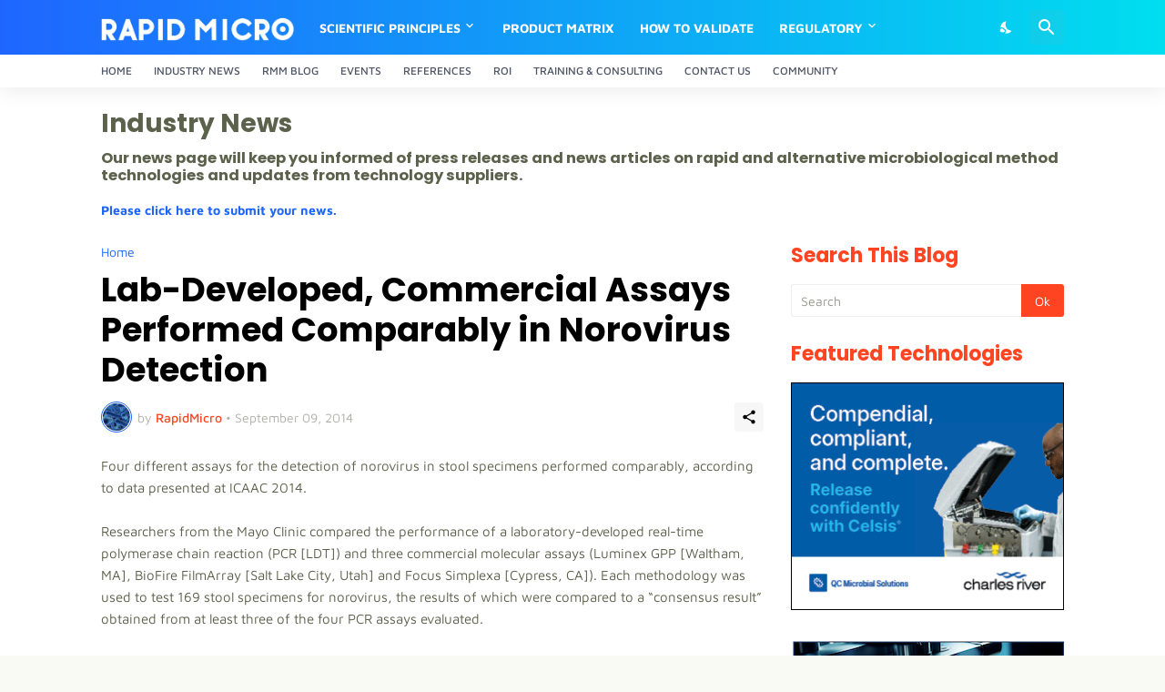

--- FILE ---
content_type: text/html; charset=UTF-8
request_url: http://news.rapidmicromethods.com/2014/09/lab-developed-commercial-assays.html
body_size: 37811
content:
<!DOCTYPE html>
<html class='ltr' dir='ltr' lang='en' xmlns='http://www.w3.org/1999/xhtml' xmlns:b='http://www.google.com/2005/gml/b' xmlns:data='http://www.google.com/2005/gml/data' xmlns:expr='http://www.google.com/2005/gml/expr'>
<head>
<meta content='text/html; charset=UTF-8' http-equiv='Content-Type'/>
<meta content='width=device-width, initial-scale=1, minimum-scale=1, user-scalable=yes' name='viewport'/>
<!-- DNS Prefetch -->
<link href='http://news.rapidmicromethods.com/' rel='dns-prefetch'/>
<link href='https://fonts.googleapis.com/' rel='dns-prefetch'/>
<link href='https://fonts.gstatic.com/' rel='dns-prefetch'/>
<link href='https://cdnjs.cloudflare.com/' rel='dns-prefetch'/>
<link href='https://1.bp.blogspot.com/' rel='dns-prefetch'/>
<link href='https://2.bp.blogspot.com/' rel='dns-prefetch'/>
<link href='https://3.bp.blogspot.com/' rel='dns-prefetch'/>
<link href='https://4.bp.blogspot.com/' rel='dns-prefetch'/>
<link href='https://blogger.googleusercontent.com/' rel='dns-prefetch'/>
<link href='https://lh5.googleusercontent.com/' rel='dns-prefetch'/>
<link href='https://www.blogger.com/' rel='dns-prefetch'/>
<!-- Site Info -->
<meta content='blogger' name='generator'/>
<title>Lab-Developed, Commercial Assays Performed Comparably in Norovirus Detection</title>
<meta content='Four different assays for the detection of norovirus in stool specimens performed comparably, according to data presented at ICAAC 2014.   R...' name='description'/>
<link href='http://news.rapidmicromethods.com/2014/09/lab-developed-commercial-assays.html' rel='canonical'/>
<link href='http://news.rapidmicromethods.com/favicon.ico' rel='icon' type='image/x-icon'/>
<meta content='#1f66ff' name='theme-color'/>
<!-- Open Graph Meta Tags -->
<meta content='en' property='og:locale'/>
<meta content='article' property='og:type'/>
<meta content='Lab-Developed, Commercial Assays Performed Comparably in Norovirus Detection' property='og:title'/>
<meta content='Rapid Micro Methods News' property='og:site_name'/>
<meta content='Four different assays for the detection of norovirus in stool specimens performed comparably, according to data presented at ICAAC 2014.   R...' property='og:description'/>
<meta content='http://news.rapidmicromethods.com/2014/09/lab-developed-commercial-assays.html' property='og:url'/>
<!-- Twitter Meta Tags -->
<meta content='summary_large_image' name='twitter:card'/>
<meta content='Lab-Developed, Commercial Assays Performed Comparably in Norovirus Detection' name='twitter:title'/>
<meta content='Four different assays for the detection of norovirus in stool specimens performed comparably, according to data presented at ICAAC 2014.   R...' name='twitter:description'/>
<meta content='http://news.rapidmicromethods.com/2014/09/lab-developed-commercial-assays.html' name='twitter:domain'/>
<!-- Feed Links -->
<link rel="alternate" type="application/atom+xml" title="Rapid Micro Methods News - Atom" href="http://news.rapidmicromethods.com/feeds/posts/default" />
<link rel="alternate" type="application/rss+xml" title="Rapid Micro Methods News - RSS" href="http://news.rapidmicromethods.com/feeds/posts/default?alt=rss" />
<link rel="service.post" type="application/atom+xml" title="Rapid Micro Methods News - Atom" href="https://www.blogger.com/feeds/1622498654935635051/posts/default" />

<link rel="alternate" type="application/atom+xml" title="Rapid Micro Methods News - Atom" href="http://news.rapidmicromethods.com/feeds/897136253405183220/comments/default" />
<!-- Styles and Scripts -->
<link href='https://cdnjs.cloudflare.com/ajax/libs/font-awesome/6.4.2/css/brands.min.css' rel='stylesheet'/>
<style id='page-skin-1' type='text/css'><!--
/*
-----------------------------------------------
NEWS RAPIDMICROMETHODS.COM
Blogger Template Style
Name:         TechSpot
Version:      1.4.0 - Premium
Author:       Pro Blogger Templates
Author Url:   https://probloggertemplates.com/
-----------------------------------------------*/
/*-- Google Fonts --*/
@font-face{font-family:'Maven Pro';font-style:normal;font-weight:400;font-display:swap;src:url(https://fonts.gstatic.com/s/mavenpro/v25/7Au9p_AqnyWWAxW2Wk3GwmQIAFg.woff2) format("woff2");unicode-range:U+0102-0103,U+0110-0111,U+0128-0129,U+0168-0169,U+01A0-01A1,U+01AF-01B0,U+1EA0-1EF9,U+20AB} @font-face{font-family:'Maven Pro';font-style:normal;font-weight:400;font-display:swap;src:url(https://fonts.gstatic.com/s/mavenpro/v25/7Au9p_AqnyWWAxW2Wk3Gw2QIAFg.woff2) format("woff2");unicode-range:U+0100-024F,U+0259,U+1E00-1EFF,U+2020,U+20A0-20AB,U+20AD-20CF,U+2113,U+2C60-2C7F,U+A720-A7FF} @font-face{font-family:'Maven Pro';font-style:normal;font-weight:400;font-display:swap;src:url(https://fonts.gstatic.com/s/mavenpro/v25/7Au9p_AqnyWWAxW2Wk3GzWQI.woff2) format("woff2");unicode-range:U+0000-00FF,U+0131,U+0152-0153,U+02BB-02BC,U+02C6,U+02DA,U+02DC,U+2000-206F,U+2074,U+20AC,U+2122,U+2191,U+2193,U+2212,U+2215,U+FEFF,U+FFFD} @font-face{font-family:'Maven Pro';font-style:normal;font-weight:500;font-display:swap;src:url(https://fonts.gstatic.com/s/mavenpro/v25/7Au9p_AqnyWWAxW2Wk3GwmQIAFg.woff2) format("woff2");unicode-range:U+0102-0103,U+0110-0111,U+0128-0129,U+0168-0169,U+01A0-01A1,U+01AF-01B0,U+1EA0-1EF9,U+20AB} @font-face{font-family:'Maven Pro';font-style:normal;font-weight:500;font-display:swap;src:url(https://fonts.gstatic.com/s/mavenpro/v25/7Au9p_AqnyWWAxW2Wk3Gw2QIAFg.woff2) format("woff2");unicode-range:U+0100-024F,U+0259,U+1E00-1EFF,U+2020,U+20A0-20AB,U+20AD-20CF,U+2113,U+2C60-2C7F,U+A720-A7FF} @font-face{font-family:'Maven Pro';font-style:normal;font-weight:500;font-display:swap;src:url(https://fonts.gstatic.com/s/mavenpro/v25/7Au9p_AqnyWWAxW2Wk3GzWQI.woff2) format("woff2");unicode-range:U+0000-00FF,U+0131,U+0152-0153,U+02BB-02BC,U+02C6,U+02DA,U+02DC,U+2000-206F,U+2074,U+20AC,U+2122,U+2191,U+2193,U+2212,U+2215,U+FEFF,U+FFFD} @font-face{font-family:'Maven Pro';font-style:normal;font-weight:600;font-display:swap;src:url(https://fonts.gstatic.com/s/mavenpro/v25/7Au9p_AqnyWWAxW2Wk3GwmQIAFg.woff2) format("woff2");unicode-range:U+0102-0103,U+0110-0111,U+0128-0129,U+0168-0169,U+01A0-01A1,U+01AF-01B0,U+1EA0-1EF9,U+20AB} @font-face{font-family:'Maven Pro';font-style:normal;font-weight:600;font-display:swap;src:url(https://fonts.gstatic.com/s/mavenpro/v25/7Au9p_AqnyWWAxW2Wk3Gw2QIAFg.woff2) format("woff2");unicode-range:U+0100-024F,U+0259,U+1E00-1EFF,U+2020,U+20A0-20AB,U+20AD-20CF,U+2113,U+2C60-2C7F,U+A720-A7FF} @font-face{font-family:'Maven Pro';font-style:normal;font-weight:600;font-display:swap;src:url(https://fonts.gstatic.com/s/mavenpro/v25/7Au9p_AqnyWWAxW2Wk3GzWQI.woff2) format("woff2");unicode-range:U+0000-00FF,U+0131,U+0152-0153,U+02BB-02BC,U+02C6,U+02DA,U+02DC,U+2000-206F,U+2074,U+20AC,U+2122,U+2191,U+2193,U+2212,U+2215,U+FEFF,U+FFFD} @font-face{font-family:'Maven Pro';font-style:normal;font-weight:700;font-display:swap;src:url(https://fonts.gstatic.com/s/mavenpro/v25/7Au9p_AqnyWWAxW2Wk3GwmQIAFg.woff2) format("woff2");unicode-range:U+0102-0103,U+0110-0111,U+0128-0129,U+0168-0169,U+01A0-01A1,U+01AF-01B0,U+1EA0-1EF9,U+20AB} @font-face{font-family:'Maven Pro';font-style:normal;font-weight:700;font-display:swap;src:url(https://fonts.gstatic.com/s/mavenpro/v25/7Au9p_AqnyWWAxW2Wk3Gw2QIAFg.woff2) format("woff2");unicode-range:U+0100-024F,U+0259,U+1E00-1EFF,U+2020,U+20A0-20AB,U+20AD-20CF,U+2113,U+2C60-2C7F,U+A720-A7FF} @font-face{font-family:'Maven Pro';font-style:normal;font-weight:700;font-display:swap;src:url(https://fonts.gstatic.com/s/mavenpro/v25/7Au9p_AqnyWWAxW2Wk3GzWQI.woff2) format("woff2");unicode-range:U+0000-00FF,U+0131,U+0152-0153,U+02BB-02BC,U+02C6,U+02DA,U+02DC,U+2000-206F,U+2074,U+20AC,U+2122,U+2191,U+2193,U+2212,U+2215,U+FEFF,U+FFFD}
@font-face{font-family:'Poppins';font-style:italic;font-weight:400;font-display:swap;src:url(https://fonts.gstatic.com/s/poppins/v15/pxiGyp8kv8JHgFVrJJLucXtAKPY.woff2) format("woff2");unicode-range:U+0900-097F,U+1CD0-1CF6,U+1CF8-1CF9,U+200C-200D,U+20A8,U+20B9,U+25CC,U+A830-A839,U+A8E0-A8FB}
@font-face{font-family:'Poppins';font-style:italic;font-weight:400;font-display:swap;src:url(https://fonts.gstatic.com/s/poppins/v15/pxiGyp8kv8JHgFVrJJLufntAKPY.woff2) format("woff2");unicode-range:U+0100-024F,U+0259,U+1E00-1EFF,U+2020,U+20A0-20AB,U+20AD-20CF,U+2113,U+2C60-2C7F,U+A720-A7FF}
@font-face{font-family:'Poppins';font-style:italic;font-weight:400;font-display:swap;src:url(https://fonts.gstatic.com/s/poppins/v15/pxiGyp8kv8JHgFVrJJLucHtA.woff2) format("woff2");unicode-range:U+0000-00FF,U+0131,U+0152-0153,U+02BB-02BC,U+02C6,U+02DA,U+02DC,U+2000-206F,U+2074,U+20AC,U+2122,U+2191,U+2193,U+2212,U+2215,U+FEFF,U+FFFD}
@font-face{font-family:'Poppins';font-style:italic;font-weight:500;font-display:swap;src:url(https://fonts.gstatic.com/s/poppins/v15/pxiDyp8kv8JHgFVrJJLmg1hVFteOcEg.woff2) format("woff2");unicode-range:U+0900-097F,U+1CD0-1CF6,U+1CF8-1CF9,U+200C-200D,U+20A8,U+20B9,U+25CC,U+A830-A839,U+A8E0-A8FB}
@font-face{font-family:'Poppins';font-style:italic;font-weight:500;font-display:swap;src:url(https://fonts.gstatic.com/s/poppins/v15/pxiDyp8kv8JHgFVrJJLmg1hVGdeOcEg.woff2) format("woff2");unicode-range:U+0100-024F,U+0259,U+1E00-1EFF,U+2020,U+20A0-20AB,U+20AD-20CF,U+2113,U+2C60-2C7F,U+A720-A7FF}
@font-face{font-family:'Poppins';font-style:italic;font-weight:500;font-display:swap;src:url(https://fonts.gstatic.com/s/poppins/v15/pxiDyp8kv8JHgFVrJJLmg1hVF9eO.woff2) format("woff2");unicode-range:U+0000-00FF,U+0131,U+0152-0153,U+02BB-02BC,U+02C6,U+02DA,U+02DC,U+2000-206F,U+2074,U+20AC,U+2122,U+2191,U+2193,U+2212,U+2215,U+FEFF,U+FFFD}
@font-face{font-family:'Poppins';font-style:italic;font-weight:600;font-display:swap;src:url(https://fonts.gstatic.com/s/poppins/v15/pxiDyp8kv8JHgFVrJJLmr19VFteOcEg.woff2) format("woff2");unicode-range:U+0900-097F,U+1CD0-1CF6,U+1CF8-1CF9,U+200C-200D,U+20A8,U+20B9,U+25CC,U+A830-A839,U+A8E0-A8FB}
@font-face{font-family:'Poppins';font-style:italic;font-weight:600;font-display:swap;src:url(https://fonts.gstatic.com/s/poppins/v15/pxiDyp8kv8JHgFVrJJLmr19VGdeOcEg.woff2) format("woff2");unicode-range:U+0100-024F,U+0259,U+1E00-1EFF,U+2020,U+20A0-20AB,U+20AD-20CF,U+2113,U+2C60-2C7F,U+A720-A7FF}
@font-face{font-family:'Poppins';font-style:italic;font-weight:600;font-display:swap;src:url(https://fonts.gstatic.com/s/poppins/v15/pxiDyp8kv8JHgFVrJJLmr19VF9eO.woff2) format("woff2");unicode-range:U+0000-00FF,U+0131,U+0152-0153,U+02BB-02BC,U+02C6,U+02DA,U+02DC,U+2000-206F,U+2074,U+20AC,U+2122,U+2191,U+2193,U+2212,U+2215,U+FEFF,U+FFFD}
@font-face{font-family:'Poppins';font-style:italic;font-weight:700;font-display:swap;src:url(https://fonts.gstatic.com/s/poppins/v15/pxiDyp8kv8JHgFVrJJLmy15VFteOcEg.woff2) format("woff2");unicode-range:U+0900-097F,U+1CD0-1CF6,U+1CF8-1CF9,U+200C-200D,U+20A8,U+20B9,U+25CC,U+A830-A839,U+A8E0-A8FB}
@font-face{font-family:'Poppins';font-style:italic;font-weight:700;font-display:swap;src:url(https://fonts.gstatic.com/s/poppins/v15/pxiDyp8kv8JHgFVrJJLmy15VGdeOcEg.woff2) format("woff2");unicode-range:U+0100-024F,U+0259,U+1E00-1EFF,U+2020,U+20A0-20AB,U+20AD-20CF,U+2113,U+2C60-2C7F,U+A720-A7FF}
@font-face{font-family:'Poppins';font-style:italic;font-weight:700;font-display:swap;src:url(https://fonts.gstatic.com/s/poppins/v15/pxiDyp8kv8JHgFVrJJLmy15VF9eO.woff2) format("woff2");unicode-range:U+0000-00FF,U+0131,U+0152-0153,U+02BB-02BC,U+02C6,U+02DA,U+02DC,U+2000-206F,U+2074,U+20AC,U+2122,U+2191,U+2193,U+2212,U+2215,U+FEFF,U+FFFD}
@font-face{font-family:'Poppins';font-style:normal;font-weight:400;font-display:swap;src:url(https://fonts.gstatic.com/s/poppins/v15/pxiEyp8kv8JHgFVrJJbecmNE.woff2) format("woff2");unicode-range:U+0900-097F,U+1CD0-1CF6,U+1CF8-1CF9,U+200C-200D,U+20A8,U+20B9,U+25CC,U+A830-A839,U+A8E0-A8FB}
@font-face{font-family:'Poppins';font-style:normal;font-weight:400;font-display:swap;src:url(https://fonts.gstatic.com/s/poppins/v15/pxiEyp8kv8JHgFVrJJnecmNE.woff2) format("woff2");unicode-range:U+0100-024F,U+0259,U+1E00-1EFF,U+2020,U+20A0-20AB,U+20AD-20CF,U+2113,U+2C60-2C7F,U+A720-A7FF}
@font-face{font-family:'Poppins';font-style:normal;font-weight:400;font-display:swap;src:url(https://fonts.gstatic.com/s/poppins/v15/pxiEyp8kv8JHgFVrJJfecg.woff2) format("woff2");unicode-range:U+0000-00FF,U+0131,U+0152-0153,U+02BB-02BC,U+02C6,U+02DA,U+02DC,U+2000-206F,U+2074,U+20AC,U+2122,U+2191,U+2193,U+2212,U+2215,U+FEFF,U+FFFD}
@font-face{font-family:'Poppins';font-style:normal;font-weight:500;font-display:swap;src:url(https://fonts.gstatic.com/s/poppins/v15/pxiByp8kv8JHgFVrLGT9Z11lFc-K.woff2) format("woff2");unicode-range:U+0900-097F,U+1CD0-1CF6,U+1CF8-1CF9,U+200C-200D,U+20A8,U+20B9,U+25CC,U+A830-A839,U+A8E0-A8FB}
@font-face{font-family:'Poppins';font-style:normal;font-weight:500;font-display:swap;src:url(https://fonts.gstatic.com/s/poppins/v15/pxiByp8kv8JHgFVrLGT9Z1JlFc-K.woff2) format("woff2");unicode-range:U+0100-024F,U+0259,U+1E00-1EFF,U+2020,U+20A0-20AB,U+20AD-20CF,U+2113,U+2C60-2C7F,U+A720-A7FF}
@font-face{font-family:'Poppins';font-style:normal;font-weight:500;font-display:swap;src:url(https://fonts.gstatic.com/s/poppins/v15/pxiByp8kv8JHgFVrLGT9Z1xlFQ.woff2) format("woff2");unicode-range:U+0000-00FF,U+0131,U+0152-0153,U+02BB-02BC,U+02C6,U+02DA,U+02DC,U+2000-206F,U+2074,U+20AC,U+2122,U+2191,U+2193,U+2212,U+2215,U+FEFF,U+FFFD}
@font-face{font-family:'Poppins';font-style:normal;font-weight:600;font-display:swap;src:url(https://fonts.gstatic.com/s/poppins/v15/pxiByp8kv8JHgFVrLEj6Z11lFc-K.woff2) format("woff2");unicode-range:U+0900-097F,U+1CD0-1CF6,U+1CF8-1CF9,U+200C-200D,U+20A8,U+20B9,U+25CC,U+A830-A839,U+A8E0-A8FB}
@font-face{font-family:'Poppins';font-style:normal;font-weight:600;font-display:swap;src:url(https://fonts.gstatic.com/s/poppins/v15/pxiByp8kv8JHgFVrLEj6Z1JlFc-K.woff2) format("woff2");unicode-range:U+0100-024F,U+0259,U+1E00-1EFF,U+2020,U+20A0-20AB,U+20AD-20CF,U+2113,U+2C60-2C7F,U+A720-A7FF}
@font-face{font-family:'Poppins';font-style:normal;font-weight:600;font-display:swap;src:url(https://fonts.gstatic.com/s/poppins/v15/pxiByp8kv8JHgFVrLEj6Z1xlFQ.woff2) format("woff2");unicode-range:U+0000-00FF,U+0131,U+0152-0153,U+02BB-02BC,U+02C6,U+02DA,U+02DC,U+2000-206F,U+2074,U+20AC,U+2122,U+2191,U+2193,U+2212,U+2215,U+FEFF,U+FFFD}
@font-face{font-family:'Poppins';font-style:normal;font-weight:700;font-display:swap;src:url(https://fonts.gstatic.com/s/poppins/v15/pxiByp8kv8JHgFVrLCz7Z11lFc-K.woff2) format("woff2");unicode-range:U+0900-097F,U+1CD0-1CF6,U+1CF8-1CF9,U+200C-200D,U+20A8,U+20B9,U+25CC,U+A830-A839,U+A8E0-A8FB}
@font-face{font-family:'Poppins';font-style:normal;font-weight:700;font-display:swap;src:url(https://fonts.gstatic.com/s/poppins/v15/pxiByp8kv8JHgFVrLCz7Z1JlFc-K.woff2) format("woff2");unicode-range:U+0100-024F,U+0259,U+1E00-1EFF,U+2020,U+20A0-20AB,U+20AD-20CF,U+2113,U+2C60-2C7F,U+A720-A7FF}
@font-face{font-family:'Poppins';font-style:normal;font-weight:700;font-display:swap;src:url(https://fonts.gstatic.com/s/poppins/v15/pxiByp8kv8JHgFVrLCz7Z1xlFQ.woff2) format("woff2");unicode-range:U+0000-00FF,U+0131,U+0152-0153,U+02BB-02BC,U+02C6,U+02DA,U+02DC,U+2000-206F,U+2074,U+20AC,U+2122,U+2191,U+2193,U+2212,U+2215,U+FEFF,U+FFFD}
/*-- Material Icons Font --*/
@font-face{font-family:"Material Icons Round";font-display:swap;font-style:normal;font-weight:400;src:url(https://fonts.gstatic.com/s/materialiconsround/v65/LDItaoyNOAY6Uewc665JcIzCKsKc_M9flwmP.woff2) format("woff2")}.mir{font-family:"Material Icons Round";font-weight:400;font-style:normal;font-size:24px;line-height:1;letter-spacing:normal;text-transform:none;display:inline-block;white-space:nowrap;word-wrap:normal;direction:ltr;-webkit-font-feature-settings:liga;-webkit-font-smoothing:antialiased}icon:before{content:attr(name);font-family:'Material Icons Round';font-weight:400;font-style:normal;letter-spacing:normal;text-transform:none;white-space:nowrap;word-wrap:normal;direction:ltr;-webkit-font-feature-settings:liga;-webkit-font-smoothing:antialiased}@font-face{font-family:"PBT Icons";font-display:block;font-style:normal;font-weight:400;src:url(https://fonts.gstatic.com/s/materialiconsround/v65/LDItaoyNOAY6Uewc665JcIzCKsKc_M9flwmP.woff2) format("woff2")}
/*-- CSS Variables --*/
:root{
--body-font:'Maven Pro', Arial, sans-serif;
--menu-font:'Maven Pro', Arial, sans-serif;
--title-font:'Poppins', Arial, sans-serif;
--text-font:'Maven Pro', Arial, sans-serif;
--body-bg-color:#f8faf3;
--body-bg:#f8faf3 none repeat fixed top left;
--outer-bg:#ffffff;
--main-color:#1f66ff;
--main-color-lite:#1f66ff50;
--title-color:#000000;
--title-hover-color:#ff4422;
--meta-color:#aeb1a6;
--meta-link-color:#ff4422;
--text-color:#5c614c;
--header-bg-1:#1f66ff;
--header-bg:linear-gradient(to right, #1f66ff, #00deef);
--header-color:#ffffff;
--header-hover-color:#dcf2fe;
--search-bg:#ffffff;
--search-color:#505666;
--search-close:#f4006f;
--submenu-bg:#000000;
--submenu-color:#ffffff;
--submenu-hover-color:#ff4422;
--mega-bg:#0a0a0a;
--mega-color:#ffffff;
--mega-hover-color:#ff4422;
--mega-meta-color:#aeb1a6;
--headerbar-bg:#ffffff;
--headerbar-bg-lite:#ffffff00;
--headerbar-title:#0a0a0a;
--headerbar-color:#505666;
--headerbar-hover-color:#ff4422;
--social-bg:#0a0a0a;
--social-color:#ffffff;
--mobilemenu-bg:#ffffff;
--mobilemenu-color:#0a0a0a;
--mobilemenu-hover-color:#ff4422;
--trending-bg:#ffffff;
--widget-title:#ff4422;
--footer-bg:#000000;
--footer-color:#ffffff;
--footer-hover-color:#ff4422;
--footer-meta-color:#aeb1a6;
--footer-text-color:#aeb1a6;
--footer-border:#000000;
--footerbar-bg:#000000;
--footerbar-color:#ffffff;
--footerbar-hover-color:#ff4422;
--modal-bg:#ffffff;
--cookie-bg:#ffffff;
--cookie-color:#505666;
--button-bg:#ff4422;
--button-color:#ffffff;
--light-weight:400;
--title-weight:700;
--gray-bg:rgba(155,155,155,0.08);
--border-color:#eeeeee;
--radius:3px;
}
html.is-dark{
--body-bg-color:#000000;
--body-bg:#f8faf3 none repeat fixed top left;
--outer-bg:#000000;
--main-color:#ff4422;
--title-color:#f9fbf7;
--title-hover-color:#ff4422;
--meta-color:#a9a9a9;
--meta-link-color:#ff4422;
--text-color:#c6c7c4;
--header-bg-1:#000000;
--header-bg:#000000;
--header-color:#f9fbf7;
--header-hover-color:#ff4422;
--search-bg:#000000;
--search-color:#f9fbf7;
--search-close:#f9fbf7;
--submenu-bg:#000000;
--submenu-color:#f9fbf7;
--submenu-hover-color:#ff4422;
--mega-bg:#000000;
--mega-color:#f9fbf7;
--mega-hover-color:#ff4422;
--mega-meta-color:#a9a9a9;
--headerbar-bg:#000000;
--headerbar-bg-lite:#00000000;
--headerbar-title:#f9fbf7;
--headerbar-color:#c6c7c4;
--headerbar-hover-color:#ff4422;
--social-bg:#000000;
--social-color:#f9fbf7;
--mobilemenu-bg:#000000;
--mobilemenu-color:#f9fbf7;
--mobilemenu-hover-color:#ff4422;
--trending-bg:#000000;
--widget-title:#f9fbf7;
--footer-bg:#000000;
--footer-color:#f9fbf7;
--footer-hover-color:#ff4422;
--footer-meta-color:#a9a9a9;
--footer-text-color:#c6c7c4;
--footer-border:#000000;
--footerbar-bg:#000000;
--footerbar-color:#f9fbf7;
--footerbar-hover-color:#ff4422;
--modal-bg:#000000;
--cookie-bg:#000000;
--cookie-color:#c6c7c4;
--gray-bg:rgba(255,255,255,0.03);
--border-color:#000000;
}
html.rtl{
--body-font:'Cairo',Arial,sans-serif;
--menu-font:'Cairo',Arial,sans-serif;
--title-font:'Cairo',Arial,sans-serif;
--text-font:'Cairo',Arial,sans-serif;
}
/*-- Reset CSS --*/
html,body,a,abbr,acronym,address,applet,b,big,blockquote,caption,center,cite,code,dd,del,dfn,div,dl,dt,em,fieldset,font,form,input,button,h1,h2,h3,h4,h5,h6,i,iframe,img,ins,kbd,label,legend,li,object,p,pre,q,s,samp,small,span,strike,strong,sub,sup,table,tbody,td,tfoot,th,thead,tr,tt,u,ul,var{padding:0;margin:0;border:0;outline:none;vertical-align:baseline;background:0 0;text-decoration:none}dl,ul{list-style-position:inside;list-style:none}ul li{list-style:none}caption{text-align:center}img{border:none;position:relative}a,a:visited{text-decoration:none}.clearfix{clear:both}.section,.widget,.widget ul{margin:0;padding:0}a{color:var(--main-color)}a img{border:0}abbr{text-decoration:none}.separator a{text-decoration:none!important;clear:none!important;float:none!important;margin-left:0!important;margin-right:0!important}#Navbar1,#navbar-iframe,.widget-item-control,a.quickedit,.home-link,.feed-links{display:none!important}.center{display:table;margin:0 auto;position:relative}.widget > h2,.widget > h3{display:none}.widget iframe,.widget img{max-width:100%}button,input,select,textarea{background:transparent;font-family:var(--body-font);-webkit-appearance:none;-moz-appearance:none;appearance:none;outline:none;border-radius:0}button{cursor:pointer}input[type="search"]::-webkit-search-cancel-button{-webkit-appearance:none}
/*-- Main CSS --*/
*{box-sizing:border-box}
html{position:relative;word-break:break-word;word-wrap:break-word;text-rendering:optimizeLegibility;-webkit-font-smoothing:antialiased;-webkit-text-size-adjust:100%}
body{position:relative;background:var(--body-bg);background-color:var(--body-bg-color);font-family:var(--body-font);font-size:14px;color:var(--text-color);font-weight:400;font-style:normal;line-height:1.4em}
.rtl{direction:rtl}
h1,h2,h3,h4,h5,h6{font-family:var(--title-font);font-weight:700}
a,input,textarea,button{transition:all .0s ease}
#outer-wrapper{position:relative;overflow:hidden;width:100%;max-width:100%;background-color:var(--outer-bg);margin:0 auto;padding:0}
.is-boxed #outer-wrapper{width:1118px;max-width:100%;box-shadow:0 0 20px rgba(0,0,0,0.05)}
.is-dark .is-boxed #outer-wrapper{box-shadow:0 0 20px rgba(0,0,0,0.2)}
.container{position:relative}
.row-x1{width:1058px;max-width:100%}
.row-x2{width:calc(100% - 40px)}
.row-x3{width:100%}
.flex-c{display:flex;justify-content:center}
.flex-col{display:flex;flex-direction:column}
.flex-sb{display:flex;justify-content:space-between}
#content-wrapper{float:left;width:100%;overflow:hidden;padding:30px 0}
.is-left #content-wrapper > .container,.rtl .is-right #content-wrapper > .container{flex-direction:row-reverse}
.rtl .is-left #content-wrapper > .container{flex-direction:row}
.theiaStickySidebar:before,.theiaStickySidebar:after{content:'';display:table;clear:both}
#main-wrapper{position:relative;width:calc(100% - 330px)}
.no-sidebar #main-wrapper{width:100%}
#sidebar-wrapper{position:relative;width:300px}
.no-sidebar #sidebar-wrapper{display:none}
.entry-thumbnail,.entry-avatar,.comments .avatar-image-container{display:block;position:relative;overflow:hidden;background-color:var(--gray-bg);z-index:5;color:transparent}
.thumbnail,.avatar{display:block;position:relative;width:100%;height:100%;background-size:cover;background-position:center center;background-repeat:no-repeat;z-index:1;transform-origin:center;opacity:0;transition:opacity .35s ease}
.thumbnail.pbt-lazy,.avatar.pbt-lazy{opacity:1}
.entry-thumbnail:hover .thumbnail,.cs:hover .entry-thumbnail .thumbnail{filter:brightness(1.03)}
.is-ytimg:after{position:absolute;content:'\e038';top:50%;right:50%;font-family:'Material Icons Round';font-size:46px;color:#fff;font-weight:400;z-index:5;transform:translate(50%,-50%);text-shadow:0 0 40px rgba(0,0,0,0.67);opacity:.65}
.sz-3.is-ytimg:after{transform:translate(50%,-50%) scale(.85)}
.sz-4.is-ytimg:after{transform:translate(50%,-50%) scale(.7)}
.is-ytimg:hover:after,.cs:hover .is-ytimg:after{opacity:1}
.cs .is-ytimg:after{top:15px;right:15px;line-height:1;transform:translate(0)}
.rtl .cs .is-ytimg:after{left:15px;right:unset}
.popular-items .cs .is-ytimg:after,.FeaturedPost .is-ytimg:after{top:10px;right:10px;font-size:40px}
.rtl .popular-items .cs .is-ytimg:after,.rtl .FeaturedPost .is-ytimg:after{left:10px;right:unset}
.entry-category{display:flex;align-items:center;width:-moz-fit-content;width:fit-content;height:20px;background-color:#ffffff25;font-size:12px;color:#fff;font-weight:500;text-transform:uppercase;z-index:2;padding:0 8px;margin:0 0 10px;border-radius:var(--radius)}
.is-dark .entry-category{background-color:var(--gray-bg);color:var(--title-color)}
.entry-header{display:flex;flex-direction:column}
.entry-title{color:var(--title-color);font-weight:var(--title-weight);line-height:1.3em}
.entry-title a{display:block;color:var(--title-color)}
.entry-title a:hover{color:var(--title-hover-color)}
.entry-meta{display:flex;font-size:12px;color:var(--meta-color);font-weight:var(--light-weight);margin:4px 0 0}
.entry-meta .mi{display:flex}
.entry-meta .mi,.entry-meta .sp{margin:0 4px 0 0}
.rtl .entry-meta .mi,.rtl .entry-meta .sp{margin:0 0 0 4px}
.entry-meta .author-name{color:var(--meta-link-color);font-weight:500}
.excerpt{font-family:var(--text-font);color:var(--text-color);font-weight:var(--light-weight);line-height:1.5em}
.cs .entry-inner{display:block;position:relative;width:100%;height:100%;overflow:hidden}
.mask:before{content:'';position:absolute;top:0;left:0;right:0;bottom:0;background:linear-gradient(to top,rgba(0,0,0,0.25),rgba(0,0,0,0.0));-webkit-backface-visibility:hidden;backface-visibility:hidden;z-index:2;opacity:1;margin:0;transition:opacity .25s ease}
.entry-info{position:absolute;left:0;bottom:0;width:100%;background:linear-gradient(to top,rgba(0,0,0,0.9),rgba(0,0,0,0));overflow:hidden;text-shadow:0 1px 2px rgba(0,0,0,0.1);z-index:10;padding:15px}
.entry-info .entry-title{display:-webkit-box;-webkit-line-clamp:3;-webkit-box-orient:vertical;color:#fff;overflow:hidden}
.entry-info .entry-meta{color:#cccdcd}
.entry-info .entry-meta .author-name{color:#e5e5e5}
.entry-info .entry-category{text-shadow:none}
.btn{position:relative;border-radius:var(--radius)}
@keyframes pbtSpinner{0%{-webkit-transform:rotate(0deg);transform:rotate(0deg)}to{-webkit-transform:rotate(1turn);transform:rotate(1turn)}}
.loader{position:relative;width:100%;height:100%;overflow:hidden;display:flex;align-items:center;justify-content:center;margin:0}
.loader:after{content:'';display:block;width:30px;height:30px;box-sizing:border-box;margin:0;border:2px solid var(--main-color-lite);border-left-color:var(--main-color);border-radius:100%;animation:pbtSpinner .5s infinite linear;transform-origin:center}
.error-msg{display:flex;align-items:center;font-size:14px;color:var(--meta-color);padding:20px 0;font-weight:400}
.social-error{display:flex;align-items:center}
.social-error:before{content:'\e001';font-family:'Material Icons Round';font-size:14px;font-weight:400;margin:0 3px 0 0}
.rtl .social-error:before{margin:0 0 0 3px}
.overlay{visibility:hidden;opacity:0;position:fixed;top:0;left:0;right:0;bottom:0;background-color:rgba(22,22,26,0.6);-webkit-backdrop-filter:blur(2px);-ms-backdrop-filter:blur(2px);-o-backdrop-filter:blur(2px);backdrop-filter:blur(2px);z-index:1000;margin:0;transition:all .25s ease}
.social a:before{display:block;font-family:'Font Awesome 6 Brands';font-style:normal;font-weight:400}
.social .twitter a:before,.social .x a:before{content:'\e61b'}
.social .rss a:before,.social .share a:before,.social .email a:before,.social .external-link a:before{content:'\e0e5';font-family:'Material Icons Round'}
.social .share a:before{content:'\e80d'}
.social .email a:before{content:'\e0be'}
.social .external-link a:before{content:'\e89e'}
.color .blogger a{color:#1a73e8}
.color .blogger a{color:#ff5722}
.color .apple a{color:#333}
.color .amazon a{color:#fe9800}
.color .microsoft a{color:#0067B8}
.color .facebook a,.color .facebook-f a{color:#3b5999}
.color .twitter a,.color .x-twitter a,.color .x a{color:#000}
.color .youtube a{color:#e60023}
.color .instagram a{color:#dd277b;--instagram:linear-gradient(15deg,#ffb13d,#dd277b,#4d5ed4)}
.color .pinterest a,.color .pinterest-p a{color:#e60023}
.color .dribbble a{color:#ea4c89}
.color .linkedin a{color:#0077b5}
.color .tumblr a{color:#365069}
.color .twitch a{color:#9147ff}
.color .rss a{color:#ffc200}
.color .skype a{color:#00aff0}
.color .stumbleupon a{color:#eb4823}
.color .vk a{color:#4a76a8}
.color .stack-overflow a{color:#f48024}
.color .github a{color:#24292e}
.color .soundcloud a{color:#ff7400}
.color .behance a{color:#191919}
.color .digg a{color:#1b1a19}
.color .delicious a{color:#0076e8}
.color .codepen a{color:#000}
.color .flipboard a{color:#f52828}
.color .reddit a{color:#ff4500}
.color .whatsapp a{color:#3fbb50}
.color .messenger a{color:#0084ff}
.color .snapchat a{color:#ffe700}
.color .telegram a{color:#179cde}
.color .steam a{color:#112c5b}
.color .discord a{color:#7289da}
.color .quora a{color:#b92b27}
.color .tiktok a{color:#fe2c55}
.color .share a{color:var(--meta-color)}
.color .email a{color:#888}
.color .line a{color:#07b53b}
.color .external-link a{color:var(--title-color)}
#top-ads-wrap{position:relative;float:left;width:100%}
#top-ads-wrap .widget{margin:30px 0 0}
#header-wrapper{position:relative;float:left;width:100%;z-index:50;box-shadow:0 0 25px rgba(0,0,0,0.10)}
.rtl:not(.is-dark) #header-wrapper{--header-bg:linear-gradient(to left, #1f66ff, #00deef)}
.main-header,.header-inner,.header-header{float:left;width:100%;height:60px;background-color:var(--header-bg-1);background:var(--header-bg)}
.header-inner{background-color:rgba(0,0,0,0);background:rgba(0,0,0,0)}
.header-inner.is-fixed .header-header{box-shadow:0 0 25px rgba(0,0,0,0.10)}
.header-inner.is-fixed{position:fixed;top:-120px;left:0;width:100%;z-index:990;backface-visibility:hidden;visibility:hidden;opacity:0;transform:translate3d(0,0,0);transition:all .25s ease-in-out}
.header-inner.is-fixed.show{visibility:visible;opacity:1;transform:translate3d(0,120px,0)}
.is-boxed .header-header{float:none;width:1118px;max-width:100%;margin:0 auto;padding:0}
.header-items{position:relative;display:flex;flex-wrap:wrap;justify-content:space-between}
.flex-left{display:flex;align-items:center;z-index:15;transition:all .17s ease}
.flex-right{display:flex;align-items:center;position:absolute;top:0;right:0;height:60px;z-index:15;transition:all .17s ease}
.rtl .flex-right{left:0;right:unset}
.main-logo{display:flex;align-items:center;flex-shrink:0;height:60px;overflow:hidden;margin:0 28px 0 0}
.rtl .main-logo{margin:0 0 0 28px}
.main-logo img{display:block;width:auto;height:auto;max-height:30px}
.main-logo .title{max-width:100%;font-size:25px;color:var(--header-color);line-height:40px;font-weight:700;overflow:hidden;white-space:nowrap;text-overflow:ellipsis}
.main-logo .title a{color:var(--header-color)}
.main-logo .title a:hover{color:var(--header-hover-color)}
.main-logo #h1-off{display:none;visibility:hidden}
#techspot-pro-main-menu{z-index:10}
#techspot-pro-main-menu .widget,#techspot-pro-main-menu .widget > .widget-title{display:none}
#techspot-pro-main-menu .widget.is-ready{display:block}
.main-nav{display:flex;height:60px}
.main-nav > li{position:relative;display:flex;flex-shrink:0}
.main-nav > li + li{margin:0 0 0 28px}
.rtl .main-nav > li + li{margin:0 28px 0 0}
.main-nav > li > a{display:flex;align-items:center;font-family:var(--menu-font);font-size:14px;color:var(--header-color);font-weight:700;text-transform:uppercase}
.main-nav > li > a > icon{display:inline-block;font-size:16px;line-height:1;margin:0 3px 0 0}
.rtl .main-nav > li > a > icon{margin:0 0 0 3px}
.main-nav > li:hover > a{color:var(--header-hover-color)}
.main-nav .has-sub > a:after{display:inline-block;content:'\e5cf';font-family:'Material Icons Round';font-size:16px;font-weight:400;margin:-4px 0 0 2px}
.rtl .main-nav .has-sub > a:after{margin:-4px 2px 0 0}
.main-nav .sub-menu,.main-nav .ul{position:absolute;left:0;top:60px;width:180px;background-color:var(--submenu-bg);z-index:99999;padding:6px 0;backface-visibility:hidden;visibility:hidden;opacity:0;box-shadow:0 1px 2px rgba(0,0,0,0.05),0 5px 10px 0 rgba(0,0,0,0.05)}
.rtl .main-nav .sub-menu,.rtl .main-nav .ul{left:auto;right:0}
.main-nav .sub-menu.sm-1{left:-14px}
.rtl .main-nav .sub-menu.sm-1{left:unset;right:-14px}
.main-nav .sub-menu.sm-2{top:-6px;left:100%}
.rtl .main-nav .sub-menu.sm-2{left:unset;right:100%}
.main-nav .sub-menu li{position:relative;display:block}
.main-nav .sub-menu li a{display:flex;justify-content:space-between;font-size:14px;color:var(--submenu-color);padding:8px 15px}
.main-nav .sub-menu li:hover > a{color:var(--submenu-hover-color)}
.main-nav .sub-menu > .has-sub > a:after{content:'\e5cc';margin:0 -5px}
.rtl .main-nav .sub-menu > .has-sub > a:after{content:'\e5cb'}
.main-nav .sub-menu,.main-nav .ul{transition:all .17s ease}
.main-nav li:hover > .sub-menu,.main-nav li:hover .ul{backface-visibility:inherit;visibility:visible;opacity:1}
.main-nav .mega-menu{position:static!important}
.mega-menu .ul{width:100%;background-color:var(--mega-bg);overflow:hidden;padding:20px;margin:0}
.mega-menu .mega-items{display:grid;grid-template-columns:repeat(5,1fr);grid-gap:20px;padding:20px}
.mega-items .post{--title-color:var(--mega-color);--title-hover-color:var(--mega-hover-color);--meta-color:var(--mega-meta-color);width:100%;display:flex;flex-direction:column}
.mega-items .entry-thumbnail{width:100%;height:120px;z-index:1;margin:0 0 10px}
.mega-items .entry-title{font-size:14px}
.mega-menu .mega-tabs{display:flex;flex-direction:column}
.mega-menu .mega-tabs .tab-items{display:flex;gap:22px}
.mega-menu .mega-tabs li a{font-size:13px;color:var(--mega-color);font-weight:700;text-transform:uppercase}
.mega-menu .mega-tabs li.active a{color:var(--mega-hover-color)}
.mega-tab{display:none;position:relative;min-height:120px;margin:20px 0 0}
.mega-tab.active{display:block}
@keyframes pbtFadeIn{0%{opacity:.1}100%{opacity:1}}
.mega-tab.fadeIn{animation:pbtFadeIn .5s ease}
.mega-menu .mega-tabs .mega-items{grid-template-columns:repeat(5,1fr);padding:0}
.mega-tabs .post .thumbnail{width:calc(938px / 5);height:120px}
.mega-menu .mega-items.on-load,.mega-menu .mega-items.no-items{grid-template-columns:1fr}
.mega-tab .mega-items.on-load,.mega-tab .mega-items.no-items{height:100%;padding:0}
.mega-menu .error-msg{justify-content:center;height:120px;line-height:30px;padding:0}
.mega-menu .loader{height:120px}
.mobile-menu-toggle{display:none;height:34px;font-size:26px;color:var(--header-color);align-items:center;padding:0 13px 0 16px}
.rtl .mobile-menu-toggle{padding:0 16px 0 13px}
.mobile-menu-toggle:after{content:'\e5d2';font-family:'Material Icons Round';font-weight:400}
.mobile-menu-toggle:hover{color:var(--header-hover-color)}
.toggle-wrap{display:flex;align-items:center;z-index:20}
.darkmode-toggle{display:flex;align-items:center;justify-content:center;width:34px;height:34px;font-size:16px;color:var(--header-color);transform-origin:center;margin:0 8px 0 0}
.rtl .darkmode-toggle{margin:0 0 0 8px}
.darkmode-toggle:before{display:block;content:'\ea46';font-family:'PBT Icons';font-weight:400;line-height:0}
.is-dark .darkmode-toggle:before{content:'\e518'}
.darkmode-toggle:hover{color:var(--header-hover-color)}
@keyframes pbtOn{0%{opacity:0}100%{opacity:1}}
@keyframes pbtOff{0%{opacity:0}100%{opacity:1}}
.darkmode-toggle.dark-off{animation:pbtOn .5s ease}
.darkmode-toggle.dark-on{animation:pbtOff .5s ease}
.search-toggle{display:flex;align-items:center;justify-content:center;width:38px;height:38px;background-color:var(--gray-bg);color:var(--header-color);font-size:24px}
.search-toggle:before{display:block;content:'\e8b6';font-family:'Material Icons Round';font-weight:400}
.search-toggle:hover{color:var(--header-hover-color)}
@keyframes pbtSearch{0%{width:80%;opacity:0}100%{width:100%;opacity:1}}
.main-search{display:none;align-items:center;justify-content:flex-end;position:absolute;top:0;right:0;width:300px;height:60px;z-index:25;transition:all 0s ease}
.rtl .main-search{left:0;right:unset}
.main-search .search-form{display:flex;align-items:center;float:right;width:100%;height:38px;background-color:var(--search-bg);border-radius:var(--radius);box-shadow:0 0 8px rgba(0,0,0,0.1);animation:pbtSearch .17s ease}
.rtl .main-search .search-form{float:left}
.main-search .search-input{width:100%;flex:1;font-family:inherit;font-size:16px;color:var(--search-color);font-weight:var(--light-weight);text-align:left;padding:0 12px}
.rtl .main-search .search-input{text-align:right}
.main-search .search-input::placeholder{color:var(--search-color);opacity:.65;outline:none}
.main-search .search-toggle{background-color:transparent;color:var(--search-close)}
.main-search .search-toggle:before{content:'\e5cd'}
.main-search .search-toggle:hover{opacity:.9}
.is-dark .main-search .search-toggle:hover{color:var(--header-hover-color);opacity:1}
.search-active .flex-right{visibility:hidden;opacity:0}
.headerbar-wrap{position:relative;float:left;width:100%;height:36px;background-color:var(--headerbar-bg);z-index:2}
.headerbar-items{position:relative;width:100%}
.headerbar{width:100%;flex:1}
.hb-menu{position:relative;width:100%;overflow:hidden}
.hb-menu:before,.hb-menu:after{content:'';position:absolute;top:0;left:-20px;width:20px;height:36px;background:linear-gradient(to left,var(--headerbar-bg-lite),var(--headerbar-bg));z-index:2;opacity:0}
.hb-menu:after{left:unset;right:0;background:linear-gradient(to right,var(--headerbar-bg-lite),var(--headerbar-bg))}
.rtl .hb-menu:before{left:0}
.rtl .hb-menu:after{right:-20px}
.hb-menu ul{display:flex;width:100%;overflow:hidden;overflow-x:auto;-webkit-overflow-scrolling:touch;z-index:1}
.hb-menu ul li{flex-shrink:0;font-size:12px;line-height:36px;font-weight:500;text-transform:uppercase}
.hb-menu ul li + li{margin:0 0 0 24px}
.rtl .hb-menu ul li + li{margin:0 24px 0 0}
.hb-menu ul .title{display:flex;align-items:center;font-size:13px;color:var(--headerbar-title);font-weight:700}
.hb-menu ul .title:before{content:'\ea0b';font-family:'Material Icons Round';font-size:16px;font-weight:400;margin:0 -3px}
.hb-menu ul .title span{margin:0 0 0 3px}
.rtl .hb-menu ul .title span{margin:0 3px 0 0}
.hb-menu li a{display:block;color:var(--headerbar-color)}
.hb-menu li a:hover{color:var(--headerbar-hover-color)}
.social-toggle{display:flex;align-items:center;flex-shrink:0;height:36px;background-color:var(--headerbar-bg);font-size:12px;color:var(--headerbar-color);font-weight:500;text-transform:uppercase;overflow:hidden;z-index:10;padding:0 0 0 10px}
.rtl .social-toggle{left:0;right:unset;padding:0 10px 0 0}
.social-toggle:after{display:inline-block;content:'\e80d';font-family:'Material Icons Round';font-size:15px;font-weight:400;margin:0 0 0 4px}
.rtl .social-toggle:after{margin:0 4px 0 0}
.social-active .social-toggle:after{content:'\e5cd';font-size:18px;margin:0 -2px 0 3px}
.rtl .social-active .social-toggle:after{margin:0 3px 0 -2px}
.social-toggle:hover{color:var(--headerbar-hover-color)}
.social-toggle.social-on:after{animation:pbtOn .5s ease}
.social-toggle.social-off:after{animation:pbtOff .5s ease}
.hb-icons{position:absolute;top:100%;right:0;min-width:150px;background-color:var(--social-bg);overflow:hidden;z-index:15;box-shadow:0 1px 2px rgba(0,0,0,0.05),0 5px 10px 0 rgba(0,0,0,0.05);backface-visibility:hidden;visibility:hidden;opacity:0;transition:all .17s ease}
.rtl .hb-icons{left:0;right:unset}
.social-active .hb-icons{backface-visibility:inherit;visibility:visible;opacity:1}
.hb-icons ul{padding:20px}
.hb-icons ul li + li{margin:14px 0 0}
.hb-icons .color .twitter a,.hb-icons .color .x-twitter a,.hb-icons .color .x a{color:var(--social-color)}
.hb-icons li a{display:flex;align-items:center;font-size:14px}
.hb-icons li a:before{font-size:15px}
.hb-icons li span{color:var(--social-color);padding:0 8px}
.hb-icons li a:hover span{color:currentColor}
.hb-icons .social-error{font-size:13px;color:var(--social-color);padding:20px}
#slide-menu{display:none;position:fixed;width:300px;height:100%;top:0;left:0;bottom:0;background-color:var(--mobilemenu-bg);overflow:hidden;z-index:1010;left:0;-webkit-transform:translate3d(-100%,0,0);transform:translate3d(-100%,0,0);visibility:hidden;box-shadow:3px 0 10px rgba(0,0,0,0.1);transition:all .25s ease}
.rtl #slide-menu{left:unset;right:0;-webkit-transform:translate3d(100%,0,0);transform:translate3d(100%,0,0)}
.nav-active #slide-menu,.rtl .nav-active #slide-menu{-webkit-transform:translate3d(0,0,0);transform:translate3d(0,0,0);visibility:visible}
.slide-menu-header{height:60px;background:var(--header-bg);overflow:hidden;display:flex;align-items:center;justify-content:space-between;box-shadow:0 1px 8px rgba(0,0,0,0.1)}
.mobile-logo{display:flex;flex:1;width:100%;overflow:hidden;padding:0 0 0 20px}
.rtl .mobile-logo{padding:0 20px 0 0}
.mobile-logo .homepage{max-width:100%;font-size:25px;color:var(--header-color);line-height:40px;font-weight:700;overflow:hidden;white-space:nowrap;text-overflow:ellipsis}
.mobile-logo .homepage:hover{color:var(--header-hover-color)}
.mobile-logo .logo-img img{display:block;width:auto;max-width:100%;height:auto;max-height:40px}
.hide-mobile-menu{display:flex;height:100%;color:var(--header-color);font-size:26px;align-items:center;z-index:20;padding:0 15px}
.hide-mobile-menu:before{content:'\e5cd';font-family:'Material Icons Round';font-weight:400}
.hide-mobile-menu:hover{color:var(--header-hover-color)}
.slide-menu-flex{display:flex;height:calc(100% - 60px);flex-direction:column;justify-content:space-between;overflow:hidden;overflow-y:auto;-webkit-overflow-scrolling:touch}
.mobile-menu{padding:20px}
.mobile-menu .sub-menu{display:none;grid-column:1/3;overflow:hidden}
.mobile-menu ul li a{display:block;font-size:14px;color:var(--mobilemenu-color);font-weight:400;padding:10px 0}
.mobile-menu > ul > li > a{font-family:var(--menu-font);font-weight:700;text-transform:uppercase}
.mobile-menu li.has-sub{display:grid;grid-template-columns:1fr 26px}
.mobile-menu .submenu-toggle{display:flex;align-items:center;justify-content:center;align-self:center;height:26px;background-color:var(--gray-bg);font-size:24px;color:var(--mobilemenu-color)}
.mobile-menu .submenu-toggle:before{content:'\e5cf';font-family:'Material Icons Round';font-weight:400}
.mobile-menu .expanded > .submenu-toggle:before{content:'\e5ce'}
.mobile-menu ul li a:hover,.mobile-menu .submenu-toggle:hover{color:var(--mobilemenu-hover-color)}
.mobile-menu li.has-sub li a{font-size:14px;opacity:.75;padding:10px 15px}
.mobile-menu li.has-sub li li a{padding:10px 30px}
.mm-footer{padding:20px}
.mm-footer ul{display:flex;flex-wrap:wrap}
.mm-footer li{margin:0 15px 0 0}
.rtl .mm-footer li{margin:0 0 0 15px}
.mm-footer li:last-child{margin:0}
.mm-footer .link-list{margin:10px 0 0}
.mm-footer .link-list li{margin-top:5px}
.mm-footer a{display:block;font-size:14px;color:var(--mobilemenu-color)}
.mm-footer .social a{font-size:15px}
.mm-footer .social .rss a,.mm-footer .social .email a,.mm-footer .social .external-link a{font-size:18px}
.mm-footer .social a:hover{opacity:.9}
.mm-footer .link-list a:hover{color:var(--mobilemenu-hover-color)}
#trending,#trending .widget,#trending .widget-content{float:left;width:100%}
#trending .widget{display:none;margin:0 0 30px}
#trending .widget.is-visible,#trending .widget.PopularPosts{display:block}
#trending .widget-content{display:flex;align-items:center;justify-content:center;min-height:380px}
#trending .PopularPosts .widget-content{min-height:unset}
#trending .error-msg{padding:0}
.trending-items{display:grid;grid-template-columns:1fr;grid-gap:20px;width:100%}
.trending-items .post{display:flex;position:relative;width:100%}
.trending-items .item-0{height:380px}
.trending-items .entry-thumbnail{width:100%;height:100%}
.trending-items .entry-info{padding:20px}
.trending-items .item-0 .entry-title{font-size:29px}
.trending-items .item-0 .entry-meta{margin:5px 0 0;flex-wrap:wrap}
.trending-grid{display:grid;grid-template-columns:1fr 1fr;grid-gap:20px}
.trending-grid .post{flex-direction:column;background-color:var(--trending-bg);box-shadow:0 2px 8px rgba(0,0,0,0.10)}
.trending-grid .entry-thumbnail{height:184px}
.trending-grid .entry-header{padding:20px}
.trending-grid .entry-title{font-size:19px}
.trending-grid .entry-meta{margin:6px 0 0;flex-wrap:wrap}
.title-wrap{display:flex;align-items:center;justify-content:space-between;margin:0 0 20px}
.title-wrap > .title{display:flex;align-items:center;flex:1;position:relative;font-size:22px;color:var(--widget-title);line-height:1}
#main-wrapper .title-wrap > .title:after{display:inline-block;content:'\e5cc';font-family:'Material Icons Round';font-size:22px;font-weight:400;line-height:0;margin:3px 0 0 -4px}
.rtl #main-wrapper .title-wrap > .title:after{content:'\e5cb';margin: 3px -4px 0 0}
.title-wrap > .title-link{max-width:fit-content;font-size:14px;color:var(--meta-color);line-height:1;font-weight:var(--light-weight)}
.title-wrap > .title-link:hover{color:var(--main-color)}
.home-ads{float:left;width:100%}
.home-ads .widget{margin:0 0 30px}
.list-items{display:grid;grid-template-columns:1fr;grid-gap:30px}
.list-items .post{display:flex;border-top:1px solid var(--border-color)}
.list-items .entry-thumbnail{width:270px;max-width:50%;height:155px;margin:-1px 0 0}
.list-items .entry-header{flex:1;padding:16px 0 0 20px}
.rtl .list-items .entry-header{padding:16px 20px 0 0}
.list-items .entry-title{font-size:19px}
.list-items .entry-excerpt{font-size:14px;margin:6px 0 0}
.list-items .entry-meta{flex-wrap:wrap;font-size:13px;margin:6px 0 0}
.grid-items{display:grid;grid-template-columns:repeat(2,1fr);grid-gap:30px}
.grid-items .post{display:flex;flex-direction:column}
.grid-items .entry-thumbnail{width:100%;height:184px;margin:0 0 16px}
.grid-items .entry-title{font-size:20px}
.grid-items .entry-excerpt{display:-webkit-box;font-size:14px;overflow:hidden;-webkit-line-clamp:2;-webkit-box-orient:vertical;margin:6px 0 0}
.grid-items .entry-meta{flex-wrap:wrap;font-size:13px;margin:6px 0 0}
#main,.index-blog{float:left;width:100%}
.queryMessage .query-info{display:flex;align-items:center;font-family:var(--title-font);font-size:22px;color:var(--widget-title);font-weight:var(--title-weight);line-height:1;margin:0 0 20px}
.no-posts .queryMessage .query-info{margin:0}
.queryMessage .query-info:after{display:inline-block;content:'\e5cc';font-family:'Material Icons Round';font-size:22px;font-weight:400;line-height:0;margin:3px 0 0 -4px}
.rtl .queryMessage .query-info:after{content:'\e5cb';margin:3px -4px 0 0}
.queryEmpty{font-size:14px;color:var(--meta-color);text-align:center;margin:50px 0}
.index-post-wrap .post.ad-type{display:block;border:0}
@keyframes pbtFadeInUp{0%{opacity:0;transform:translate3d(0,10px,0)}100%{opacity:1;transform:translate3d(0,0,0)}}
.index-post-wrap .post.fadeInUp{animation:pbtFadeInUp .5s ease}
#breadcrumb{display:flex;font-size:14px;color:var(--meta-color);font-weight:var(--light-weight);line-height:1;margin:0 0 12px}
#breadcrumb a{color:var(--meta-color)}
#breadcrumb a.home,#breadcrumb a:hover{color:var(--main-color)}
#breadcrumb .separator:after{content:'\e5cc';font-family:'Material Icons Round';font-size:16px;font-weight:400;font-style:normal;vertical-align:middle}
.rtl #breadcrumb .separator:after{content:'\e5cb'}
.item-post h1.entry-title{font-size:37px;font-weight:700;line-height:1.2em}
.p-eh .entry-meta{justify-content:space-between;font-size:14px;margin:13px 0 0}
.entry-meta .align-left,.entry-meta .align-right{display:flex;align-items:center}
.p-eh .entry-meta .mi,.p-eh .entry-meta .sp{margin:0 4px 0 0}
.rtl .entry-meta .mi,.rtl .p-eh .entry-meta .sp{margin:0 0 0 4px}
.entry-meta .entry-avatar{width:34px;height:34px;overflow:hidden;padding:1px;margin:0 6px 0 0;border:1px solid var(--main-color);border-radius:50%}
.rtl .entry-meta .entry-avatar{margin:0 0 0 6px}
.entry-meta .avatar{z-index:2;border-radius:50%}
.entry-meta .al-items{display:flex}
.share-toggle{display:flex;align-items:center;justify-content:center;width:32px;height:32px;background-color:var(--gray-bg);color:var(--title-color);font-size:18px;border-radius:var(--radius)}
.share-toggle:before{display:block;content:'\e80d';font-family:'Material Icons Round';line-height:0;font-weight:400}
.rtl .share-toggle:before{transform:rotate3d(0,1,0,180deg)}
.share-toggle:hover{color:var(--title-hover-color)}
.entry-content-wrap{padding:25px 0 0}
#post-body{position:relative;float:left;width:100%;font-family:var(--text-font);font-size:15px;color:var(--text-color);line-height:1.6em}
.post-body p{margin-bottom:25px}
.post-body h1,.post-body h2,.post-body h3,.post-body h4,.post-body h5,.post-body h6{font-size:17px;color:var(--title-color);line-height:1.3em;margin:0 0 20px}
.post-body h1{font-size:26px}
.post-body h2{font-size:23px}
.post-body h3{font-size:20px}
.post-body img{height:auto!important}
blockquote{position:relative;background-color:var(--gray-bg);color:var(--title-color);font-style:normal;padding:20px;margin:0;border-radius:var(--radius)}
blockquote:before{position:absolute;top:0;left:5px;content:'\e244';font-family:'Material Icons Round';font-size:60px;color:var(--title-color);font-style:normal;font-weight:400;line-height:1;opacity:.05;margin:0}
.rtl blockquote:before{left:unset;right:5px}
.post-body ul{padding:0 0 0 20px;margin:10px 0}
.rtl .post-body ul{padding:0 20px 0 0}
.post-body li{margin:8px 0;padding:0}
.post-body ul li,.post-body ol ul li{list-style:none}
.post-body ul li:before,.post-body ul li ul li ul li:before{display:inline-block;content:'\ef4a';font-family:'Material Icons Round';font-size:.4em;line-height:1;vertical-align:middle;margin:0 5px 0 0}
.post-body ul li ul li:before{content:'\e57b'}
.rtl .post-body ul li:before{margin:0 0 0 5px}
.post-body ol{counter-reset:pbt;padding:0 0 0 20px;margin:10px 0}
.rtl .post-body ol{padding:0 20px 0 0}
.post-body ol > li{counter-increment:pbt;list-style:none}
.post-body ol > li:before{display:inline-block;content:counters(pbt,'.')'.';margin:0 5px 0 0}
.rtl .post-body ol > li:before{margin:0 0 0 5px}
.post-body u{text-decoration:underline}
.post-body strike{text-decoration:line-through}
.post-body sup{vertical-align:super}
.post-body a{color:var(--main-color)}
.post-body a:hover{text-decoration:underline}
.post-body a.button{display:inline-block;height:36px;background-color:var(--button-bg);font-family:var(--body-font);font-size:15px;color:var(--button-color);font-weight:400;line-height:36px;text-align:center;text-decoration:none;cursor:pointer;padding:0 20px;margin:0 6px 8px 0}
.rtl .post-body a.button{margin:0 0 8px 6px}
.post-body a.button.x2{height:46px;font-size:18px;line-height:46px}
.post-body a.button.is-c,.rtl.post-body a.button.is-c{margin:0 3px 8px}
.post-body a.button.x2 span{display:inline-block;background-color:rgba(255,255,255,0.1);font-size:14px;line-height:14px;padding:6px;margin:0 0 0 20px;border-radius:var(--radius)}
.rtl .post-body a.button.x2 span{margin:0 20px 0 0}
.post-body .button:before{display:inline-block;font-family:'Material Icons Round';font-size:16px;font-weight:400;line-height:1;vertical-align:middle;margin:-1px 6px 0 0}
.rtl .post-body .button:before{margin:-1px 0 0 6px}
.post-body a.btn.x2:before{font-size:20px;margin:-2px 6px 0 0}
.rtl .post-body a.btn.x2:before{margin:-2px 0 0 6px}
.post-body .btn.preview:before{content:'\e8f4'}
.post-body .btn.download:before{content:'\f090'}
.post-body .btn.link:before{content:'\e157'}
.post-body .btn.cart:before{content:'\e8cc'}
.post-body .btn.info:before{content:'\e88e'}
.post-body .btn.share:before{content:'\e80d'}
.post-body .btn.contact:before{content:'\e0e1'}
.post-body .btn.whatsapp:before{content:'\f232';font-family:'Font Awesome 6 Brands';font-style:normal}
.post-body .btn.paypal:before{content:'\f1ed';font-family:'Font Awesome 6 Brands';font-style:normal}
.post-body .btn.gift:before{content:'\e8f6'}
.post-body a.color{color:#fff}
.post-body a.button:hover{opacity:.9}
.alert-message{display:block;background-color:var(--gray-bg);padding:20px;border:1px solid var(--border-color);border-radius:var(--radius)}
.alert-message.alert-success{background-color:rgba(39,174,96,0.1);color:rgba(39,174,96,1);border-color:rgba(39,174,96,0.1)}
.alert-message.alert-info{background-color:rgba(41,128,185,0.1);color:rgba(41,128,185,1);border-color:rgba(41,128,185,0.1)}
.alert-message.alert-warning{background-color:rgba(243,156,18,0.1);color:rgba(243,156,18,1);border-color:rgba(243,156,18,0.1)}
.alert-message.alert-error{background-color:rgba(231,76,60,0.1);color:rgba(231,76,60,1);border-color:rgba(231,76,60,0.1)}
.alert-message:before{display:inline-block;font-family:'Material Icons Round';font-size:18px;line-height:1;font-weight:400;vertical-align:middle;margin:0 5px 0 0}
.rtl .alert-message:before{margin:0 0 0 5px}
.alert-message.alert-success:before{content:'\e86c'}
.alert-message.alert-info:before{content:'\e88e'}
.alert-message.alert-warning:before{content:'\e000'}
.alert-message.alert-error:before{content:'\e5c9'}
.post-body table{width:100%;overflow-x:auto;text-align:left;margin:0;border-collapse:collapse;border:1px solid var(--border-color)}
.rtl .post-body table{text-align:right}
.post-body table td,.post-body table th{padding:6px 12px;border:1px solid var(--border-color)}
.post-body table thead th{color:var(--title-color);vertical-align:bottom}
table.tr-caption-container,table.tr-caption-container td,table.tr-caption-container th{line-height:1;padding:0;border:0}
table.tr-caption-container td.tr-caption{font-size:12px;color:var(--meta-color);font-style:italic;padding:6px 0 0}
.pbt-toc-wrap{display:flex;width:100%;clear:both;margin:0}
.pbt-toc-inner{position:relative;max-width:100%;background-color:var(--gray-bg);display:flex;flex-direction:column;overflow:hidden;font-size:14px;color:var(--title-color);line-height:1.6em;border:1px solid var(--border-color);border-radius:var(--radius)}
.pbt-toc-title{position:relative;height:40px;font-size:16px;color:var(--title-color);font-weight:var(--title-weight);display:flex;align-items:center;justify-content:space-between;padding:0 13px 0 18px}
.rtl .pbt-toc-title{padding:0 18px 0 13px}
.pbt-toc-title-text{display:flex;font-family:var(--title-font)}
.pbt-toc-title-text:before{content:'\e242';font-family:'Material Icons Round';font-size:20px;font-weight:400;margin:0 6px 0 0}
.rtl .pbt-toc-title-text:before{margin:0 0 0 6px}
.pbt-toc-title:after{content:'\e5cf';font-family:'Material Icons Round';font-size:24px;font-weight:400;margin:0 0 0 20px}
.rtl .pbt-toc-title:after{margin:0 20px 0 0}
.pbt-toc-title.is-expanded:after{content:'\e5ce'}
#pbt-toc{display:none;padding:0 20px 10px;margin:0}
#pbt-toc ol{counter-reset:pbtToc;padding:0 0 0 20px}
.rtl #pbt-toc ol{padding:0 20px 0 0}
#pbt-toc li{counter-increment:pbtToc;font-size:14px;margin:10px 0}
#pbt-toc li:before{content:counters(pbtToc,'.')'.'}
#pbt-toc li a{color:var(--main-color)}
#pbt-toc li a:hover{text-decoration:underline}
.post-body .contact-form-widget{display:table;width:100%;font-family:var(--body-font)}
.post-body .contact-form-widget .cf-s{font-size:15px}
.post-body .contact-form-name.cf-s{width:calc(50% - 5px)}
.rtl .post-body .contact-form-name{float:right}
.post-body .contact-form-email.cf-s{float:right;width:calc(50% - 5px)}
.rtl .post-body .contact-form-email{float:left}
.post-body .contact-form-button-submit{font-size:15px}
.post-body pre,pre.code-box{display:block;background-color:var(--gray-bg);font-family:Monospace;font-size:13px;color:var(--title-color);white-space:pre-wrap;line-height:1.4em;padding:20px;border:1px solid var(--border-color);border-radius:var(--radius)}
.post-body .google-auto-placed{margin:25px 0}
.youtube-video{position:relative;width:100%;padding:0;padding-top:56%}
.youtube-video iframe{position:absolute;top:0;left:0;width:100%;height:100%}
.entry-labels{display:flex;flex-wrap:wrap;margin:20px 0 0}
.entry-labels > *{display:flex;align-items:center;height:20px;background-color:var(--gray-bg);font-size:12px;color:var(--title-color);padding:0 6px;margin:5px 5px 0 0}
.rtl .entry-labels > *{margin:5px 0 0 5px}
.entry-labels span{background-color:var(--title-color);color:var(--outer-bg)}
.is-dark .entry-labels span{background-color:var(--outer-bg);color:var(--title-color)}
.entry-labels a:hover{color:var(--title-hover-color)}
.post-share{margin:20px 0 0}
ul.share-a{display:flex;flex-wrap:wrap;align-items:flex-start}
.share-a .btn{display:flex;align-items:center;justify-content:center;width:36px;height:36px;background-color:currentColor;font-size:16px;font-weight:400;overflow:hidden;margin:5px 5px 0 0}
.rtl .share-a .btn{margin:5px 0 0 5px}
.share-a .email .btn{font-size:18px}
.share-a .has-span .btn{width:auto;justify-content:space-between;padding:4px}
.share-a .has-span .btn:before{display:flex;align-items:center;justify-content:center;flex-shrink:0;width:32px;height:28px;background-color:rgba(255,255,255,0.08);border-radius:var(--radius)}
.share-a .btn:before{color:#fff}
.share-a .btn span{font-size:14px;color:#fff;padding:0 15px}
.share-a .sl-btn{position:relative;background-color:var(--outer-bg);font-size:18px;color:var(--title-color);overflow:visible;margin:5px 10px 0 0;border:1px solid var(--border-color);border-radius:var(--radius)}
.share-a .sl-btn:before,.share-a .sl-btn:after{position:absolute;content:'';height:0;width:0;pointer-events:none;top:calc(50% - 6px);right:-12px;border:6px solid transparent;border-left-color:var(--border-color)}
.share-a .sl-btn:after{top:calc(50% - 5px);right:-10px;border:5px solid transparent;border-left-color:var(--outer-bg)}
.sl-btn .sl-ico:before{display:block;content:'\e80d';font-family:'Material Icons Round';font-style:normal;line-height:0;font-weight:400}
.rtl .share-a .sl-btn{margin:5px 0 0 10px;transform:rotate3d(0,1,0,180deg)}
.share-a .show-more .btn{background-color:var(--gray-bg);font-size:28px}
.share-a .show-more .btn:before{content:'\e145';font-family:'Material Icons Round';font-weight:400;color:var(--meta-color)}
.share-a li .btn:not(.sl-btn):hover{opacity:.9}
.share-modal{display:flex;flex-direction:column;position:fixed;top:50%;left:50%;width:440px;max-width:calc(100% - 40px);background-color:var(--modal-bg);overflow:hidden;z-index:1010;padding:20px;border-radius:10px;box-shadow:0 1px 2px rgba(0,0,0,0.05),0 5px 15px 0 rgba(0,0,0,0.15);transform:translate(-50%,0);visibility:hidden;opacity:0;transition:all .17s ease}
.is-dark .share-modal{--border-color:var(--gray-bg)}
.modal-header{display:flex;align-items:center;justify-content:space-between;padding:0 0 15px;margin:0 0 20px;border-bottom:1px solid var(--border-color)}
.share-modal .title{font-size:15px;color:var(--title-color);font-weight:700;text-transform:capitalize}
.hide-modal{display:flex;align-items:center;justify-content:center;width:22px;height:22px;background-color:var(--gray-bg);font-size:18px;color:var(--title-color);border-radius:50%}
.hide-modal:before{content:'\e5cd';font-family:'Material Icons Round';font-weight:400}
.hide-modal:hover{color:var(--title-hover-color)}
ul.share-b{display:grid;grid-template-columns:repeat(5,1fr);grid-gap:15px;margin:0 0 20px}
.share-b a{display:flex;align-items:center;justify-content:center;height:38px;background-color:currentColor;font-size:18px}
.share-b .email a{font-size:20px}
.share-b a:before{color:#fff}
.share-b a:hover{opacity:.9}
.copy-link{display:flex;position:relative;width:100%;height:38px;margin:15px 0 0}
.copy-link:before{content:'\e157';font-family:'Material Icons Round';position:absolute;top:50%;left:20px;font-size:20px;color:var(--title-color);line-height:0;transform:translate(-50%,-50%)}
.rtl .copy-link:before{left:unset;right:20px;transform:translate(50%,-50%)}
.copy-link.copied:before{content:'\e877';color:#3fbb50;animation:pbtOn .5s ease}
.copy-link.copied-off:before{animation:pbtOff .5s ease}
.copy-link input{flex:1;width:100%;font-size:14px;color:var(--meta-color);padding:0 15px 0 40px;border:solid var(--border-color);border-width:1px 0 1px 1px;border-radius:var(--radius) 0 0 var(--radius)}
.rtl .copy-link input{padding:0 40px 0 15px;border-width:1px 1px 1px 0;border-radius:0 var(--radius) var(--radius) 0}
.copy-link button{display:flex;align-items:center;justify-content:center;max-width:fit-content;background-color:var(--button-bg);font-size:14px;color:var(--button-color);padding:0 18px;border-radius:0 var(--radius) var(--radius) 0}
.rtl .copy-link button{border-radius:var(--radius) 0 0 var(--radius)}
.copy-link button:hover{opacity:.9}
.share-active .share-modal{transform:translate(-50%,-50%);visibility:visible;opacity:1}
.share-active .hide-modal{transform:rotate(0deg)}
#share-overlay{transition:all .17s ease}
.share-active #share-overlay{visibility:visible;opacity:1}
.p-widget{margin:30px 0 0}
.about-author{display:flex;background-color:var(--gray-bg);padding:20px;border-radius:var(--radius)}
.about-author .author-avatar{width:60px;height:60px;margin:0 15px 0 0;border-radius:50%}
.rtl .about-author .author-avatar{margin:0 0 0 15px}
.about-author .author-title{font-size:18px;color:var(--title-color);font-weight:var(--title-weight);margin:0 0 10px}
.about-author .author-title a{color:var(--title-color)}
.about-author .author-title a:hover{color:var(--title-hover-color)}
.author-description{flex:1}
.author-description .author-text{display:block;font-size:14px;font-weight:400}
.author-description .author-text br,.author-description .author-text a{display:none}
ul.author-links{display:flex;flex-wrap:wrap;padding:0}
.author-links li{margin:10px 12px 0 0}
.rtl .author-links li{margin:10px 0 0 12px}
.author-links li a{display:block;font-size:15px;color:var(--text-color);padding:0}
.author-links li.email a,.author-links li.external-link a{font-size:17px}
.rtl .author-links li.external-link a{transform:rotate3d(0,1,0,180deg)}
.author-links li a:hover{opacity:.9}
#techspot-pro-related-posts{display:none}
.related-content .loader{height:180px}
.related-items{display:grid;grid-template-columns:repeat(3,1fr);grid-gap:20px}
.related-items .post{display:flex;flex-direction:column}
.related-items .entry-thumbnail{width:100%;height:140px;margin:0 0 10px}
.related-items .entry-title{font-size:15px}
.related-items .entry-meta{margin:5px 0 0}
.techspot-pro-blog-post-comments{display:none;flex-direction:column}
.techspot-pro-blog-post-comments.is-visible{display:flex}
.techspot-pro-blog-post-comments .fb_iframe_widget_fluid_desktop{float:left;display:block!important;width:calc(100% + 16px)!important;max-width:calc(100% + 16px)!important;margin:0 -8px}
.techspot-pro-blog-post-comments .fb_iframe_widget_fluid_desktop span,.techspot-pro-blog-post-comments .fb_iframe_widget_fluid_desktop iframe{float:left;display:block!important;width:100%!important}
#disqus_thread,.fb-comments{clear:both;padding:0}
#comments h4#comment-post-message{display:none;float:none}
.comments-title.has-message{margin:0}
.comments .comment-content{display:block;font-family:var(--text-font);font-size:14px;color:var(--text-color);line-height:1.5em;margin:10px 0 0}
.comments .comment-content > a:hover{text-decoration:underline}
.comment-thread .comment{position:relative;list-style:none;padding:20px;margin:20px 0 0;border:1px solid var(--border-color);border-radius:var(--radius)}
.comment-thread .comment .comment{background-color:var(--gray-bg);padding:20px;border:0;border-radius:var(--radius)}
.comment-thread ol{padding:0;margin:0}
.comment-thread .comment-replies ol{padding:0 0 4px}
.toplevel-thread ol > li:first-child{margin:0}
.toplevel-thread ol > li:first-child > .comment-block{padding-top:0;margin:0;border:0}
.comment-thread ol ol .comment:before{position:absolute;content:'\f060';left:-30px;top:-5px;font-family:'Material Icons Round';font-size:20px;color:var(--border-color);font-weight:400}
.rtl .comment-thread ol ol .comment:before{left:unset;right:-30px;transform:rotate(-180deg)}
.comments .comment-replybox-single iframe{padding:0 0 0 48px;margin:10px 0 -5px}
.rtl .comments .comment-replybox-single iframe{padding:0 48px 0 0}
.comment-thread .avatar-image-container{position:absolute;top:20px;left:20px;width:35px;height:35px;overflow:hidden;border-radius:50%}
.rtl .comment-thread .avatar-image-container{left:auto;right:20px}
.comment-thread .comment .comment .avatar-image-container{left:20px}
.rtl .comment-thread .comment .comment .avatar-image-container{left:unset;right:20px}
.avatar-image-container img{display:block;width:100%;height:100%}
.comments .comment-header{padding:0 0 0 48px}
.rtl .comments .comment-header{padding:0 48px 0 0}
.comments .comment-header .user{display:inline-block;font-family:var(--title-font);font-size:16px;color:var(--title-color);font-weight:var(--title-weight);font-style:normal}
.comments .comment-header .user a{color:var(--title-color)}
.comments .comment-header .user a:hover{color:var(--title-hover-color)}
.comments .comment-header .icon.user{display:none}
.comments .comment-header .icon.blog-author{display:inline-block;font-size:14px;color:var(--main-color);vertical-align:top;margin:-5px 0 0 4px}
.rtl .comments .comment-header .icon.blog-author{margin:-5px 4px 0 0}
.comments .comment-header .icon.blog-author:before{content:'\ef76';font-family:'Material Icons Round';font-weight:400}
.comments .comment-header .datetime{display:block;font-size:12px;font-weight:var(--light-weight);margin:1px 0 0}
.comment-header .datetime a{color:var(--meta-color)}
.comments .comment-actions{display:block;margin:0}
.comments .comment-actions a{display:inline-block;font-size:14px;color:var(--main-color);font-weight:400;font-style:normal;margin:10px 15px 0 0}
.rtl .comments .comment-actions a{margin:10px 0 0 15px}
.comments .comment-actions a:hover{color:var(--main-color);text-decoration:underline}
.item-control{display:none}
.loadmore.loaded a{display:inline-block;border-bottom:1px solid rgba(155,155,155,.51);text-decoration:none;margin-top:15px}
.comments .continue{display:none}
.comments .comment-replies{padding:0 0 0 48px}
.rtl .comments .comment-replies{padding:0 48px 0 0}
.thread-expanded .thread-count a,.loadmore.hidden{display:none}
.comments .footer{float:left;width:100%;font-size:13px;margin:0}
p.comments-message{font-size:14px;color:var(--meta-color);font-style:italic;padding:0 0 20px;margin:15px 0 0}
p.comments-message.no-new-comments{padding:0}
p.comments-message > a{color:var(--main-color)}
p.comments-message > a:hover{color:var(--title-color)}
p.comments-message > em{color:#ff3f34;font-style:normal;margin:0 3px}
#comments[data-embed='false'] p.comments-message > i{color:var(--main-color);font-style:normal}
.comment-form > p{display:none}
.comments #top-ce.comment-replybox-thread,.no-comments .comment-form{padding:15px 20px;margin:20px 0 -5px;border:1px solid var(--border-color);border-radius:var(--radius)}
.no-comments .comment-form{margin-top:0}
.comments #top-continue a{display:flex;align-items:center;justify-content:center;width:100%;height:36px;font-size:14px;color:var(--main-color);font-weight:700;text-transform:uppercase;margin:30px 0 0;border:1px solid var(--border-color);border-radius:var(--radius)}
.comments #top-continue a:hover{color:var(--title-color)}
#custom-ads,#techspot-pro-post-footer-ads{position:relative;float:left;width:100%;opacity:0;visibility:hidden;padding:0}
#before-ad .widget-title,#after-ad .widget-title{display:block}
#before-ad .widget-title > .title,#after-ad .widget-title > .title{font-size:10px;color:var(--meta-color);font-weight:400;line-height:1;margin:0 0 6px}
#before-ad .widget{position:relative;margin:0 0 25px}
#after-ad .widget{position:relative;margin:25px 0 0}
#techspot-pro-new-before-ad #before-ad,#techspot-pro-new-after-ad #after-ad{display:block}
#techspot-pro-new-before-ad #before-ad .widget,#techspot-pro-new-after-ad #after-ad .widget{margin:0}
#post-footer-ads .widget{position:relative}
.post-nav{display:flex;flex-wrap:wrap;justify-content:space-between;font-size:14px;font-weight:var(--light-weight)}
.post-nav > *{display:flex;align-items:center;color:var(--meta-color);margin:0 -4px}
.post-nav a:hover{color:var(--main-color)}
.post-nav span{color:var(--meta-color);cursor:no-drop;opacity:.65}
.post-nav .post-nav-link:before,.post-nav .post-nav-link:after{font-family:'Material Icons Round';font-size:16px;line-height:1;font-weight:400}
.post-nav-newer-link:before,.rtl .post-nav-older-link:after{content:'\e5cb'}
.post-nav-older-link:after,.rtl .post-nav-newer-link:before{content:'\e5cc'}
#blog-pager{display:flex;justify-content:center;margin:30px 0 0}
#blog-pager .load-more{display:flex;align-items:center;justify-content:center;width:100%;height:36px;font-size:14px;color:var(--main-color);font-weight:700;text-transform:uppercase;padding:0 30px;border:1px solid var(--border-color)}
#blog-pager #techspot-pro-load-more-link:after{content:'\e5cf';display:inline-block;font-family:'Material Icons Round';font-size:20px;font-weight:400;margin:-1px 0 0}
#blog-pager #techspot-pro-load-more-link:hover{color:var(--title-color)}
#blog-pager .no-more.show{display:flex;background:var(--gray-bg);color:var(--meta-color);font-weight:400;cursor:not-allowed;padding:0 25px;border-color:transparent}
#blog-pager .loading,#blog-pager .no-more{display:none}
#blog-pager .loading .loader{height:36px}
#blog-pager .loader:after{width:28px;height:28px}
.sidebar{position:relative;float:left;width:100%;display:grid;grid-template-columns:100%;grid-gap:30px}
.sidebar > .widget{display:flex;flex-direction:column;width:100%}
.sidebar .widget.is-ad > .widget-title{display:none}
.sidebar ul.social-icons{display:grid;grid-template-columns:repeat(2,1fr);grid-gap:10px}
.sidebar .social-icons a{display:flex;align-items:center;gap:10px;width:100%;background-color:currentColor;font-size:18px;font-weight:400;overflow:hidden;padding:8px}
.sidebar .social-icons .rss a,.sidebar .social-icons .email a,.sidebar .social-icons .external-link a{font-size:20px}
.sidebar .social-icons a:before{display:flex;align-items:center;justify-content:center;flex-shrink:0;width:32px;height:28px;background-color:rgba(255,255,255,0.08);color:#fff;border-radius:var(--radius)}
.sidebar .social-icons span{display:-webkit-box;font-size:14px;color:#fff;-webkit-line-clamp:1;-webkit-box-orient:vertical;overflow:hidden}
.sidebar .social-icons .instagram a{background:var(--instagram)}
.sidebar .social-icons a:hover{opacity:.9}
.pbt-s .loader{height:180px}
.popular-items{display:grid;grid-template-columns:1fr;grid-gap:20px}
.popular-items .cs{height:180px}
.popular-items .cs .entry-thumbnail{width:100%;height:100%}
.popular-items .cs .entry-title{font-size:18px}
.popular-items .post:not(.cs){display:flex;gap:15px;padding:15px 0 0;border-top:1px solid var(--border-color)}
.popular-items .post.item-1{padding:0;border:0}
.popular-items .entry-index{font-size:54px;color:var(--title-color);line-height:.85em;opacity:.1}
.popular-items .post:not(.cs) .entry-header{flex:1}
.popular-items .post:not(.cs) .entry-title{font-size:14px}
.default-items{display:grid;grid-template-columns:1fr;grid-gap:20px}
.default-items .post{display:flex;gap:13px}
.default-items .entry-thumbnail{width:110px;height:70px}
.default-items .entry-header{flex:1}
.default-items .entry-title{font-size:14px}
.cmm1-items{display:grid;grid-template-columns:1fr;grid-gap:25px}
.cmm1-items .entry-inner{display:flex;gap:13px}
.cmm1-items .entry-thumbnail{width:45px;height:45px;z-index:1;border-radius:50%}
.cmm1-items .entry-header{flex:1}
.cmm1-items .entry-title{font-size:14px}
.cmm1-items .entry-inner:hover .entry-title{color:var(--title-hover-color)}
.cmm1-items .cmm-snippet{font-size:13px;line-height:1.3em;margin:4px 0 0}
.FeaturedPost .post{height:180px}
.FeaturedPost .post .entry-thumbnail{width:100%;height:100%}
.FeaturedPost .post .entry-title{font-size:18px}
.list-style li{font-size:14px}
.list-style li a,.text-list li{display:block;color:var(--title-color);padding:8px 0}
.list-style li a.has-count{display:flex;justify-content:space-between}
.list-style li:first-child a,.text-list li:first-child{padding:0 0 8px}
.list-style li:last-child a,.text-list li:last-child{padding:8px 0 0}
.list-style li a:hover{color:var(--title-hover-color)}
.list-style .count-style{display:inline-block;color:var(--meta-color)}
.cloud-label ul{display:flex;flex-wrap:wrap;margin:-4px 0 0}
.cloud-label li{margin:4px 4px 0 0}
.rtl .cloud-label li{margin:4px 0 0 4px}
.cloud-label li a{display:flex;height:28px;background-color:var(--gray-bg);color:var(--title-color);font-size:14px;font-weight:400;align-items:center;padding:0 12px}
.cloud-label li a:hover{color:var(--title-hover-color)}
.cloud-label .label-count{display:inline-block;margin:0 0 0 4px}
.rtl .cloud-label .label-count{margin:0 4px 0 0}
.BlogSearch .search-form{display:flex}
.is-dark .BlogSearch .search-form{background-color:var(--gray-bg)}
.BlogSearch .search-input{width:100%;flex:1;height:36px;font-size:14px;color:var(--text-color);padding:0 10px;border:solid var(--border-color);border-width:1px 0 1px 1px;border-radius:var(--radius) 0 0 var(--radius)}
.rtl .BlogSearch .search-input{border-width:1px 1px 1px 0;border-radius:0 var(--radius) var(--radius) 0}
.BlogSearch .search-input::placeholder{color:var(--text-color);opacity:.65}
.BlogSearch .search-input:focus{border-color:var(--button-bg)}
.BlogSearch .search-action{height:36px;background-color:var(--button-bg);font-size:14px;color:var(--button-color);cursor:pointer;padding:0 15px;border-radius:0 var(--radius) var(--radius) 0}
.rtl .BlogSearch .search-action{border-radius:var(--radius) 0 0 var(--radius)}
.BlogSearch .search-action:hover{opacity:.9}
.MailChimp.widget{border-top:5px solid var(--button-bg)}
.MailChimp .widget-content{padding:20px;box-shadow:0 2px 8px rgba(0,0,0,0.10)}
.MailChimp .mailchimp-title{font-size:22px;color:var(--title-color);margin:0 0 15px}
.MailChimp .mailchimp-text{font-size:14px;margin:0 0 15px}
.MailChimp form{display:flex}
.MailChimp .mailchimp-email-address{flex:1;width:100%;height:38px;font-size:14px;color:var(--text-color);padding:0 10px;border:solid var(--border-color);border-width:1px 0 1px 1px;border-radius:var(--radius) 0 0 var(--radius)}
.rtl .MailChimp .mailchimp-email-address{border-width:1px 1px 1px 0;border-radius:0 var(--radius) var(--radius) 0}
.is-dark .MailChimp .mailchimp-email-address{background-color:var(--gray-bg)}
.MailChimp .mailchimp-email-address::placeholder{color:var(--text-color);opacity:.65}
.MailChimp .mailchimp-email-address:focus{border-color:var(--button-bg)}
.MailChimp .mailchimp-submit{width:100%;max-width:fit-content;height:38px;background-color:var(--button-bg);font-size:14px;color:var(--button-color);font-weight:400;cursor:pointer;padding:0 10px;border-radius:0 var(--radius) var(--radius) 0}
.rtl .MailChimp .mailchimp-submit{border-radius:var(--radius) 0 0 var(--radius)}
.MailChimp .mailchimp-submit:hover{opacity:.9}
.Profile ul li{float:left;width:100%;padding:20px 0 0;margin:20px 0 0;border-top:1px solid var(--border-color)}
.Profile ul li:first-child{padding:0;margin:0;border:0}
.Profile .individual,.Profile .team-member{display:flex;align-items:center}
.Profile .profile-img{width:45px;height:45px;background-color:var(--gray-bg);overflow:hidden;color:transparent!important;margin:0 13px 0 0;border-radius:50%}
.rtl .Profile .profile-img{margin:0 0 0 13px}
.Profile .profile-info{flex:1}
.Profile .profile-name{display:block;font-family:var(--title-font);font-size:15px;color:var(--title-color);font-weight:var(--title-weight)}
.Profile .profile-name:hover{color:var(--title-hover-color)}
.Profile .profile-link{display:block;font-size:12px;color:var(--meta-color)}
.Profile .profile-link:hover{color:var(--main-color)}
.Text .widget-content{font-family:var(--text-font);font-size:14px;color:var(--text-color)}
.Image .image-caption{font-family:var(--text-font);font-weight: bold;font-size:14px;margin:6px 0 0}
.contact-form-widget .cf-s{float:left;width:100%;height:36px;font-size:14px;color:var(--text-color);padding:0 10px;margin:0 0 10px;border:1px solid var(--border-color);border-radius:var(--radius)}
.is-dark .contact-form-widget .cf-s{background-color:var(--gray-bg)}
.contact-form-email-message.cf-s{float:left;width:100%;height:auto;resize:vertical;padding:10px}
.contact-form-widget .cf-s::placeholder{color:var(--text-color);opacity:.9}
.contact-form-widget .cf-s:focus{border-color:var(--button-bg)}
.contact-form-button-submit{float:left;width:100%;height:36px;background-color:var(--button-bg);font-family:inherit;font-size:14px;color:var(--button-color);font-weight:400;cursor:pointer;padding:0 20px;border:0;border-radius:var(--radius)}
.contact-form-button-submit:hover{opacity:.9}
.contact-form-widget p{margin:0}
.contact-form-widget .contact-form-error-message-with-border,.contact-form-widget .contact-form-success-message-with-border{float:left;width:100%;background-color:rgba(0,0,0,0);font-size:13px;color:#e74c3c;text-align:left;line-height:1;margin:10px 0 0;border:0}
.contact-form-widget .contact-form-success-message-with-border{color:#27ae60}
.rtl .contact-form-error-message-with-border,.rtl .contact-form-success-message-with-border{text-align:right}
.contact-form-cross{cursor:pointer;margin:0 0 0 3px}
.rtl .contact-form-cross{margin:0 3px 0 0}
.Attribution a{display:flex;align-items:center;font-size:14px;color:var(--title-color);font-weight:var(--title-weight)}
.Attribution a > svg{width:16px;height:16px;fill:var(--main-color);margin:0 4px 0 0}
.rtl .Attribution a > svg{margin:0 0 0 4px}
.Attribution a:hover{color:var(--title-hover-color)}
.Attribution .copyright{font-size:12px;color:var(--meta-color);padding:0 20px;margin:2px 0 0}
#google_translate_element{position:relative;overflow:hidden}
.Stats .text-counter-wrapper{display:flex;align-items:center;font-size:18px;color:var(--meta-color);font-weight:700;text-transform:uppercase;line-height:1;margin:0}
.Stats .text-counter-wrapper:before{content:'\e202';font-family:'Material Icons Round';font-size:22px;color:var(--title-color);font-weight:400;margin:0 4px 0 0}
.rtl .Stats .text-counter-wrapper:before{margin:0 0 0 4px}
.ReportAbuse > h3{display:flex;font-size:14px;font-weight:400}
.ReportAbuse > h3:before{content:'\e002';font-family:'Material Icons Round';font-size:18px;color:var(--main-color);margin:0 3px 0 0}
.rtl .ReportAbuse > h3:before{margin:0 0 0 3px}
.ReportAbuse > h3 a:hover{text-decoration:underline}
#footer-ads-wrap{position:relative;float:left;width:100%}
#footer-ads-wrap .widget{padding:0 0 30px}
#footer-wrapper{position:relative;float:left;width:100%;background-color:var(--footer-bg);box-shadow:0 2px 8px rgba(0,0,0,0.10)}
.primary-footer{--title-color:var(--footer-color);--title-hover-color:var(--footer-hover-color);--meta-color:var(--footer-meta-color);--text-color:var(--footer-text-color);--border-color:var(--footer-border)}
.is-dark .primary-footer{--border-color:var(--gray-bg)}
.primary-footer.has-border .container{border-bottom:1px solid var(--border-color)}
.is-dark .primary-footer.has-border .container{border:0}
.footer-widgets{display:grid;grid-template-columns:repeat(3,1fr);grid-gap:30px;padding:40px 0}
.footer-widgets.has-border{border-bottom:1px solid var(--border-color)}
.footer-sec{display:grid;grid-template-columns:100%;align-content:start;grid-gap:30px}
#fc-2{grid-column:2}
#fc-3{grid-column:3}
.footer-sec .widget{display:flex;flex-direction:column}
.footer-sec .widget .widget-title{margin:0 0 20px}
.footer-sec .widget-title .title{font-size:15px;color:var(--title-color);font-weight:700;text-transform:uppercase}
.footer-sec .widget.MailChimp{border:0}
.footer-sec .MailChimp .mailchimp-title{font-size:15px;text-transform:uppercase;margin:0 0 15px}
.footer-sec .MailChimp .widget-content{padding:0;box-shadow:none}
.footer-sec .contact-form-widget .cf-s,.footer-sec .BlogSearch .search-form,.footer-sec .MailChimp .mailchimp-email-address{background-color:var(--gray-bg)}
.footer-sec .widget.MailChimp:before{background-color:var(--border-color)}
.footer-sec ul.social-icons{display:flex;flex-wrap:wrap}
.footer-sec .social-icons li + li{margin:0 0 0 10px}
.rtl .footer-sec .social-icons li + li{margin:0 10px 0 0}
.footer-sec .social-icons a{display:flex;width:36px;height:36px;background-color:var(--gray-bg);font-size:16px;align-items:center;justify-content:center}
.footer-sec .social-icons .rss a,.footer-sec .social-icons .email a,.footer-sec .social-icons .external-link a{font-size:20px}
.footer-sec .social-icons a:before{color:var(--title-color)}
.footer-sec .social-icons a:hover{background-color:currentColor}
.footer-sec .social-icons a:hover:before{color:#fff}
.footer-sec .social-icons .instagram a:hover{background:var(--instagram)}
#techspot-pro-about-section{flex-wrap:wrap;padding:40px 0}
.about-section .Image{display:flex;justify-content:space-between;align-items:center;width:calc(100% - 330px)}
.footer-info{flex:1}
.footer-info .title{font-size:15px;color:var(--title-color);text-transform:uppercase;margin:0 0 10px}
.footer-logo{padding:0 30px 0 0}
.rtl .footer-logo{padding:0 0 0 30px}
.footer-logo img{display:block;width:auto;height:auto;max-height:40px}
.footer-info .image-caption{font-size:15px;margin:0}
.footer-info .image-caption a{color:var(--title-color)}
.footer-info .image-caption a:hover{opacity:.9}
.about-section .LinkList{width:300px;display:flex;align-items:center;justify-content:flex-end;margin:0}
.about-section ul.social-icons{display:flex;flex-wrap:wrap}
.about-section .social-icons li{margin:0 0 0 10px}
.rtl .about-section .social-icons li{margin:0 10px 0 0}
.about-section .social-icons a{display:flex;align-items:center;justify-content:center;width:36px;height:36px;background-color:var(--gray-bg);font-size:16px}
.about-section .social-icons .rss a,.about-section .social-icons .email a,.about-section .social-icons .external-link a{font-size:20px}
.about-section .social-icons a:before{color:var(--title-color)}
.about-section .social-icons a:hover{background-color:currentColor}
.about-section .social-icons a:hover:before{color:#fff}
.about-section .social-icons .instagram a:hover{background:var(--instagram)}
.about-section .social-error{height:34px;background-color:var(--gray-bg);color:var(--title-color);padding:0 10px;border-radius:var(--radius)}
.footer-bar{background-color:var(--footerbar-bg);color:var(--footerbar-color);padding:20px 0}
.footer-bar .footer-copyright{font-size:14px;font-weight:400;margin:0}
.footer-bar .footer-copyright a{color:var(--footerbar-color)}
.footer-bar .footer-copyright a:hover{color:var(--footerbar-hover-color)}
#footer-menu{position:relative;display:block;margin:0}
.footer-menu ul{display:flex;flex-wrap:wrap}
.footer-menu ul li a{font-size:14px;color:var(--footerbar-color);padding:0;margin:0 0 0 25px}
.rtl .footer-menu ul li a{margin:0 25px 0 0}
#footer-menu ul li a:hover{color:var(--footerbar-hover-color)}
.is-error #main-wrapper{width:100%}
.is-error #sidebar-wrapper{display:none}
.errorWrap{color:var(--title-color);text-align:center;padding:60px 0}
.errorWrap h3{font-size:160px;color:var(--title-color);line-height:1;margin:0 0 25px}
.errorWrap h4{font-size:27px;color:var(--title-color);margin:0 0 25px}
.errorWrap p{color:var(--text-color);font-size:15px;margin:0 0 15px}
.errorWrap a{display:inline-block;height:36px;background-color:var(--button-bg);font-size:14px;color:var(--button-color);line-height:36px;padding:0 30px;margin:15px 0 0}
.errorWrap a:hover{opacity:.9}
.cookie-choices-info{display:none;visibility:hidden;opacity:0}
.cookie-consent{display:none;position:fixed;bottom:20px;left:20px;width:300px;background-color:var(--cookie-bg);z-index:1020;padding:20px;visibility:hidden;opacity:0;border-radius:var(--radius);box-shadow:0 0 10px rgba(0,0,0,0.1);transition:visibility .35s ease,opacity .35s ease,transform .35s ease}
.rtl .cookie-consent{left:unset;right:20px}
.cookie-consent.is-visible{visibility:visible;opacity:1}
.cookie-consent .widget{display:flex;flex-direction:column}
.consent-text{font-size:14px;color:var(--cookie-color);margin:0 0 15px}
.consent-text a{color:var(--main-color);text-decoration:underline}
.consent-text a:after{display:inline-block;content:'\e89e';font-family:'Material Icons Round';font-weight:400;vertical-align:middle;margin:0 0 0 3px}
.rtl .consent-text a:after{margin:0 3px 0 0}
.consent-text a:hover{opacity:.9}
.consent-button{display:flex;align-items:center;justify-content:center;width:100%;height:36px;background-color:var(--button-bg);font-size:14px;color:var(--button-color);padding:0 20px}
.consent-button:hover{opacity:.9}
#back-top{display:flex;align-items:center;justify-content:center;position:fixed;bottom:20px;right:20px;width:36px;height:36px;background-color:var(--button-bg);font-size:24px;color:var(--button-color);z-index:50;opacity:0;visibility:hidden;transition:visibility .17s ease,opacity .17s ease}
.rtl #back-top{right:auto;left:20px}
#back-top:before{content:'\e5ce';font-family:'Material Icons Round';font-weight:400}
#back-top.show{opacity:1;visibility:visible}
#back-top:hover{opacity:.9}
ins.adsbygoogle-noablate[data-anchor-shown="true"]{z-index:990!important}
#content-wrapper > .google-auto-placed,#content-wrapper .container > .google-auto-placed{display:none!important}
#hidden-widgets{display:none;visibility:hidden}
.CSS_LIGHTBOX{z-index:999999!important}
.CSS_LIGHTBOX_BG_MASK{background-color:rgba(0,0,0,0.9)!important;opacity:1!important;backdrop-filter:blur(1px)}
.CSS_LIGHTBOX_BTN_CLOSE{background:transparent!important;top:10px!important;right:15px!important}
.CSS_LIGHTBOX_BTN_CLOSE:before{content:'\e5cd';font-family:'Material Icons Round';color:#fff;font-size:24px;font-weight:400}
.CSS_LIGHTBOX_BTN_CLOSE:hover:before{opacity:.85}
.rtl .CSS_LIGHTBOX_BTN_CLOSE{right:unset!important;left:15px}
.CSS_LIGHTBOX_ATTRIBUTION_INDEX_CONTAINER .CSS_HCONT_CHILDREN_HOLDER > .CSS_LAYOUT_COMPONENT.CSS_HCONT_CHILD:first-child > .CSS_LAYOUT_COMPONENT{opacity:0}
.pbt-ad{display:block;text-align:center;line-height:0}
@media only screen and (max-width: 1118px) {
#outer-wrapper,.is-boxed #outer-wrapper,.is-boxed .header-header{width:100%;max-width:100%;margin:0}
.row-x1,.row-x2{width:100%}
.main-header .container,.headerbar-wrap .container,#top-ads-wrap .container,#content-wrapper .container,#footer-ads-wrap .container,#footer-wrapper .container{padding:0 20px}
#main-wrapper{width:calc(70% - 30px)}
#sidebar-wrapper{width:30%}
}
@media only screen and (max-width: 980px) {
.main-header .container{padding:0}
.header-items{flex-wrap:nowrap}
.mobile-menu-toggle{display:flex}
#techspot-pro-main-menu{display:none}
#slide-menu{display:block}
.nav-active #overlay{visibility:visible;opacity:1}
.flex-left{overflow:hidden;transition:all .17s ease}
.main-logo{flex-shrink:1}
.flex-right{padding:0 0 0 10px}
.rtl .flex-right{padding:0 10px 0 0}
.flex-right,.rtl .flex-right{position:relative;top:unset;left:unset;right:unset}
.darkmode-toggle{width:auto;font-size:18px}
.search-toggle{width:auto;background-color:transparent;font-size:26px;padding:0 16px 0 11px}
.rtl .search-toggle{padding:0 11px 0 16px}
.main-search{width:100%;background:var(--header-bg);padding:0 0 0 20px}
.rtl .main-search{padding:0 20px 0 0}
.main-search .search-form{background-color:transparent;border-radius:0;box-shadow:none;--search-color:var(--header-color);--search-close:var(--header-color)}
.main-search .search-input{padding:0}
.main-search .search-toggle:hover{color:var(--header-hover-color);opacity:1}
.search-active .flex-left{visibility:hidden;opacity:0}
.headerbar-wrap .container{padding:0}
.hb-menu ul{white-space:nowrap}
.hb-menu:before,.hb-menu:after{opacity:1}
.hb-menu:before{left:0}
.rtl .hb-menu:after{right:0}
.hb-menu ul:before,.hb-menu ul:after{content:'';display:inline-block;width:20px;height:auto;flex-shrink:0;margin:0}
.social-toggle,.hb-icons{display:none}
}
@media only screen and (max-width: 880px) {
#content-wrapper > .container,.is-left #content-wrapper > .container{flex-direction:column!important;justify-content:flex-start}
#main-wrapper,#sidebar-wrapper{width:100%}
#sidebar-wrapper{margin:30px 0 0}
.footer-widgets{grid-template-columns:1fr;grid-gap:40px}
#fc-2,#fc-3{grid-column:unset}
#techspot-pro-about-section{flex-wrap:wrap;flex-direction:column}
.about-section .Image{width:100%;flex-direction:column;justify-content:center;text-align:center}
.footer-info{text-align:center;margin:25px 0 0}
.footer-info .title{display:none}
.footer-logo{padding:0!important}
.about-section .LinkList{width:100%;justify-content:center;margin:20px 0 0}
.about-section ul.social-icons{justify-content:center}
.about-section .social-icons li{margin:10px 5px 0!important}
.footer-bar{height:auto;line-height:inherit;padding:25px 0}
.footer-bar .container{flex-direction:column-reverse;justify-content:center}
.footer-bar .footer-copyright,#footer-menu{width:100%;text-align:center}
#footer-menu{padding:0 0 10px}
.footer-menu ul{justify-content:center}
.footer-menu ul li a{display:block;margin:0 10px 5px!important}
.nav-active #back-top{opacity:0!important}
}
@media only screen and (max-width: 680px) {
#trending .widget-content{min-height:260px}
.trending-items .item-0{height:260px}
.trending-items .item-0 .entry-title{font-size:25px}
.trending-grid .entry-thumbnail{height:150px}
.trending-grid .entry-header{padding:15px 16px}
.trending-grid .entry-title{display:-webkit-box;font-size:15px;overflow:hidden;-webkit-line-clamp:3;-webkit-box-orient:vertical}
.trending-grid .entry-author,.trending-grid .entry-time .sp{display:none}
.list-items .post{flex-direction:column;border:0}
.list-items .entry-thumbnail{width:100%;max-width:100%;height:200px;margin:0 0 16px}
.list-items .entry-header{flex:unset;padding:0!important}
.list-items .entry-excerpt{display:-webkit-box;overflow:hidden;-webkit-line-clamp:2;-webkit-box-orient:vertical;margin:8px 0 0}
.list-items .entry-meta{margin:8px 0 0}
.grid-items{grid-template-columns:1fr}
.grid-items .entry-thumbnail{height:200px}
.grid-items .entry-title{font-size:19px}
.grid-items .entry-excerpt{margin:8px 0 0}
.grid-items .entry-meta{margin:8px 0 0}
#breadcrumb{margin:0 0 13px}
.item-post h1.entry-title{font-size:33px}
.post-body table{display:block}
.author-description .author-text,.comments .comment-content{font-size:15px}
.related-items{grid-template-columns:repeat(2,1fr)}
.related-items .entry-thumbnail{height:130px}
.popular-items .cs{height:200px}
.FeaturedPost .post{height:200px}
.footer-widgets{grid-gap:35px;padding:35px 0}
.errorWrap{padding:20px 0 30px}
.errorWrap h3{font-size:130px}
.errorWrap h4{line-height:initial}
.cookie-consent{right:0!important;left:0!important;bottom:0;width:100%;padding:20px;border-radius:0}
}
@media only screen and (max-width: 540px) {
#trending .widget-content{min-height:220px}
.trending-items .item-0{height:220px}
.trending-items .item-0 .entry-title{font-size:21px}
.trending-grid .entry-thumbnail{height:120px}
.trending-grid .entry-title{font-size:14px}
.item-post h1.entry-title{font-size:27px}
.p-eh .entry-meta .has-time .entry-avatar{flex-shrink:0;width:40px;height:40px;margin:0 7px 0 0}
.rtl .p-eh .entry-meta .has-time .entry-avatar{margin:0 0 0 7px}
.p-eh .entry-meta .al-items{flex-direction:column;line-height:1;padding:0 15px 0 0}
.rtl .p-eh .entry-meta .al-items{padding:0 0 0 15px}
.p-eh .entry-meta .al-items .by{color:var(--title-color)}
.p-eh .entry-meta .al-items .entry-time{font-size:13px;margin:4px 0 0}
.p-eh .entry-meta .al-items .entry-time .sp{display:none}
.share-a .twitter .btn{width:36px}
.share-a .twitter .btn:before{width:100%;background-color:transparent}
.share-a .twitter .btn span{display:none}
.related-items .entry-thumbnail{height:120px}
.related-items .entry-title{font-size:14px}
}
@media only screen and (max-width: 380px) {
#trending .widget-content{min-height:180px}
.trending-items .item-0{height:180px}
.trending-items .item-0 .entry-title{font-size:18px}
.trending-grid .entry-thumbnail{height:95px}
.list-items .entry-thumbnail{height:180px}
.grid-items .entry-thumbnail{height:180px}
.item-post h1.entry-title{font-size:25px}
.pbt-toc-inner{min-width:100%}
.share-a .facebook .btn{width:36px}
.share-a .facebook .btn:before{width:100%;background-color:transparent}
.share-a .facebook .btn span{display:none}
.related-items .entry-thumbnail{height:95px}
.popular-items .cs{height:180px}
.FeaturedPost .post{height:180px}
}
@media only screen and (max-width: 340px) {
ul.share-b{grid-gap:10px}
#slide-menu{width:100%}
.errorWrap h3{font-size:110px}
.errorWrap h4{font-size:27px}
}

--></style>
<link href='https://www.blogger.com/dyn-css/authorization.css?targetBlogID=1622498654935635051&amp;zx=73cda510-eff0-4bcb-9aa2-281e4523039c' media='none' onload='if(media!=&#39;all&#39;)media=&#39;all&#39;' rel='stylesheet'/><noscript><link href='https://www.blogger.com/dyn-css/authorization.css?targetBlogID=1622498654935635051&amp;zx=73cda510-eff0-4bcb-9aa2-281e4523039c' rel='stylesheet'/></noscript>
<meta name='google-adsense-platform-account' content='ca-host-pub-1556223355139109'/>
<meta name='google-adsense-platform-domain' content='blogspot.com'/>

</head>
<body class='is-single is-post'>
<!-- Theme Options -->
<div id='theme-options' style='display:none'>
<div class='pbt-panel section' id='pbt-panel' name='Theme Options'><div class='widget Image' data-version='2' id='Image52'>
<script type='text/javascript'>var noThumbnail = "https://blogger.googleusercontent.com/img/b/R29vZ2xl/AVvXsEjp2yDFLItfqUKF8ncfcJN_LcLYvCqbWNfcGxf6HqshhUI55CbP556rHApkaNxlkuedOiSyLDNG6aBZc_A9LOhSYDRBuWUx96JGBFFiqJgWVuBRIKWnc_IUTr3Fc2lPWv8McNbeaQwFa5g/w72-h72-p-k-no-nu/ptb-nth.png";</script>
</div><div class='widget HTML' data-version='2' id='HTML50'>
</div></div>
</div>
<!-- Site Content -->
<div id='outer-wrapper'>
<header id='header-wrapper'>
<div class='main-header'>
<div class='header-inner'>
<div class='header-header flex-c'>
<div class='container row-x1'>
<div class='header-items'>
<div class='flex-left'>
<button aria-label='Show Menu' class='mobile-menu-toggle'></button>
<div class='main-logo section' id='main-logo' name='Header Logo'><div class='widget Image' data-version='2' id='Image50'>
<a class='logo-img' href='http://news.rapidmicromethods.com/' rel='home'>
<img alt='Rapid Micro Methods News' data-src='http://rapidmicromethods.com/images/RapidMicro1310px.png' height='141' src='http://rapidmicromethods.com/images/RapidMicro1310px.png' title='Rapid Micro Methods News' width='998'>
</img>
</a>
</div></div>
<div class='techspot-pro-main-menu section' id='techspot-pro-main-menu' name='Header Menu'><div class='widget LinkList' data-version='2' id='LinkList200'>
<ul class='main-nav' id='main-nav'>
<li id='item-0'><a href='http://rapidmicromethods.com/files/tutorial.php'>Scientific Principles</a></li>
<li id='item-1'><a href='http://rapidmicromethods.com/files/technologies_growth.php'>_Growth-based Methods</a></li>
<li id='item-2'><a href='http://rapidmicromethods.com/files/technologies_viability.php'>_Viability Staining and Laser Excitation</a></li>
<li id='item-3'><a href='http://rapidmicromethods.com/files/technologies_cellular.php'>_Detection of Cellular Components</a></li>
<li id='item-4'><a href='http://rapidmicromethods.com/files/technologies_optical.php'>_Optical Spectroscopy</a></li>
<li id='item-5'><a href='http://rapidmicromethods.com/files/technologies_nucleic.php'>_Nucleic Acid Amplification</a></li>
<li id='item-6'><a href='http://rapidmicromethods.com/files/technologies_mems.php'>_MEMs</a></li>
<li id='item-7'><a href='http://rapidmicromethods.com/files/matrix.php'>Product Matrix</a></li>
<li id='item-8'><a href='http://rapidmicromethods.com/files/validation.php'>How to Validate</a></li>
<li id='item-9'><a href='http://rapidmicromethods.com/files/regulatory.php'>Regulatory</a></li>
<li id='item-10'><a href='http://rapidmicromethods.com/files/annex1.php'>_Annex 1 Revision</a></li>
<li id='item-11'><a href='http://rapidmicromethods.com/files/regulatory_ATMP.php'>_Rapid Sterility Testing of ATMPs</a></li>
<li id='item-12'><a href='http://rapidmicromethods.com/files/regulatory_acceptance_levels.php'>_Changing Acceptance Levels</a></li>
<li id='item-13'><a href='http://rapidmicromethods.com/files/regulatory_FDA.php'>_US Food and Drug Administration (FDA)</a></li>
<li id='item-14'><a href='http://rapidmicromethods.com/files/regulatory_EMA.php'>_European Medicines Agency (EMA)</a></li>
<li id='item-15'><a href='http://rapidmicromethods.com/files/regulatory_TGA.php'>_Australia TGA</a></li>
<li id='item-16'><a href='http://rapidmicromethods.com/files/regulatory_PMDA.php'>_Japan PMDA</a></li>
</ul>
</div></div>
</div>
<div class='flex-right'>
<div class='toggle-wrap'>
<button aria-label='Dark Mode' class='darkmode-toggle'></button>
<button aria-label='Search' class='search-toggle show-search btn'></button>
</div>
</div>
<div class='main-search'>
<form action='http://news.rapidmicromethods.com/search' class='search-form' target='_top'>
<input aria-label='Search' autocomplete='off' class='search-input' name='q' placeholder='Search' type='search' value=''/>
<button class='search-toggle search-close btn' type='reset'></button>
</form>
</div>
</div>
</div>
</div>
</div>
</div>
<nav class='headerbar-wrap flex-c'>
<div class='container row-x1'>
<div class='headerbar-items flex-sb'>
<div class='headerbar section' id='headerbar' name='Header Bar'><div class='widget LinkList hb-menu' data-version='2' id='LinkList201'>
<ul class='link-list'>
<li class='item-0'><a href='http://rapidmicromethods.com'>Home</a></li>
<li class='item-1'><a href='http://news.rapidmicromethods.com'>Industry News</a></li>
<li class='item-2'><a href='http://blog.rapidmicromethods.com'>RMM Blog</a></li>
<li class='item-3'><a href='http://rapidmicromethods.com/files/events.php'>Events</a></li>
<li class='item-4'><a href='http://rapidmicromethods.com/files/references.php'>References</a></li>
<li class='item-5'><a href='http://rapidmicromethods.com/files/roi.php'>ROI</a></li>
<li class='item-6'><a href='http://rapidmicromethods.com/files/training.php'>Training & Consulting</a></li>
<li class='item-7'><a href='http://rapidmicromethods.com/files/contactus.php'>Contact Us</a></li>
<li class='item-8'><a href='https://www.linkedin.com/groups/2884229/'>Community</a></li>
</ul>
</div>
</div>
</div>
</div>
</nav>
</header>
<div class='flex-c' id='top-ads-wrap'>
<div class='top-ads container row-x1 section' id='top-ads' name='Top ADS'><div class='widget HTML' data-version='2' id='HTML1'>
<div class='widget-content'>
<h1>Industry News</h1><br />
<h3>Our news page will keep you informed of press releases and news articles on rapid and alternative microbiological method technologies and updates from technology suppliers.</h3><br />
<b><a href="http://rapidmicromethods.com/files/addnews.php" target="blank"><b>Please click here to submit your news.</b></a> </b>
</div>
</div></div>
</div>
<div class='flex-c' id='content-wrapper'>
<div class='container row-x1 flex-sb'>
<main id='main-wrapper'>
<div class='main section' id='main' name='Main Posts'><div class='widget Blog' data-version='2' id='Blog1'>
<div class='blog-posts item-post-wrap flex-col'>
<article class='item-post hentry flex-col'>
<script type='application/ld+json'>{"@context":"https://schema.org","@type":"NewsArticle","mainEntityOfPage":{"@type":"WebPage","@id":"http://news.rapidmicromethods.com/2014/09/lab-developed-commercial-assays.html"},"headline":"Lab-Developed, Commercial Assays Performed Comparably in Norovirus Detection","description":"Four different assays for the detection of norovirus in stool specimens performed comparably, according to data presented at ICAAC 2014.   R...","datePublished":"2014-09-09T15:56:00-04:00","dateModified":"2014-09-09T15:56:39-04:00","image":{"@type":"ImageObject","url":"https://lh3.googleusercontent.com/ULB6iBuCeTVvSjjjU1A-O8e9ZpVba6uvyhtiWRti_rBAs9yMYOFBujxriJRZ-A=w1200","height":348,"width":1200},"author":{"@type":"Person","name":"RapidMicro"},"publisher":{"@type":"Organization","name":"Blogger","logo":{"@type":"ImageObject","url":"https://lh3.googleusercontent.com/ULB6iBuCeTVvSjjjU1A-O8e9ZpVba6uvyhtiWRti_rBAs9yMYOFBujxriJRZ-A=h60","width":206,"height":60}}}</script>
<div class='item-post-inner flex-col'>
<div class='entry-header p-eh has-meta'>
<nav id='breadcrumb'><a class='home' href='http://news.rapidmicromethods.com/'>Home</a></nav>
<script type='application/ld+json'>{"@context":"http://schema.org","@type":"BreadcrumbList","itemListElement":[{"@type":"ListItem","position":1,"name":"Home","item":"http://news.rapidmicromethods.com/"},{"@type":"ListItem","position":2,"name":"Posts","item":"http://news.rapidmicromethods.com/search/"},{"@type":"ListItem","position":3,"name":"Lab-Developed, Commercial Assays Performed Comparably in Norovirus Detection","item":"http://news.rapidmicromethods.com/2014/09/lab-developed-commercial-assays.html"}]}</script>
<h1 class='entry-title'>Lab-Developed, Commercial Assays Performed Comparably in Norovirus Detection</h1>
<div class='entry-meta'>
<div class='align-left has-time'>
<span class='entry-avatar'><span class='avatar' data-src='//blogger.googleusercontent.com/img/b/R29vZ2xl/AVvXsEhe3o3OIo9wE3noVwF2-uSOnv8pL4Y-anxeOQ7dvuvBhQkScbjs3EG3TQHIazAvGsEwonyAnnHCpyDCl5JGp7IHcvduSJ0QObYEg8WpaezZF2FLBd9nWNpxWjIrHq4zVaU/w72-h72-p-k-no-nu/bacteria_bigger.jpg'></span></span>
<div class='al-items'>
<span class='entry-author mi'><span class='by sp'>by</span><span class='author-name'>RapidMicro</span></span>
<span class='entry-time mi'><span class='sp'>&#8226;</span><time class='published' datetime='2014-09-09T15:56:00-04:00'>September 09, 2014</time></span>
</div>
</div>
<div class='align-right'>
<button aria-label='Share' class='share-toggle btn'></button>
</div>
</div>
</div>
<div class='entry-content-wrap flex-col'>
<div class='post-body entry-content' id='post-body'>
Four different assays for the detection of norovirus in stool specimens performed comparably, according to data presented at ICAAC 2014.<br />
<br />
Researchers from the Mayo Clinic compared the performance of a laboratory-developed real-time polymerase chain reaction (PCR [LDT]) and three commercial molecular assays (Luminex GPP [Waltham, MA], BioFire FilmArray [Salt Lake City, Utah] and Focus Simplexa [Cypress, CA]). Each methodology was used to test 169 stool specimens for norovirus, the results of which were compared to a &#8220;consensus result&#8221; obtained from at least three of the four PCR assays evaluated.<br />
<br />
All of the assays have great sensitivity, Mark J. Espy, MS, division of clinical microbiology, Mayo Clinic, told Healio.com/Gastroenterology. &#8220;Three of them have good specificity: the FilmArray, the Focus [Simplexa] and the &#8216;home brew assay&#8217; [LDT] that we have. When we initially ran the samples with the Luminex, specificity was very poor; there were a lot of norovirus positives that just were not confirmed by any other assay. When we ran the specimens again with the new lot of reagents, then specificity was comparable to what we have seen with the other assays.&#8221;<br />
<br />
BioFire, Simplexa and LDT showed similar performance and provided rapid results. Simplexa and LDT showed 100% sensitivity compared with 96% for BioFire and 94% for Luminex. Simplexa and LDT also showed 100% specificity compared with 53% for Luminex. Initially Luminex yielded 55 false positives, but upon retesting it demonstrated 98% specificity.<br />
<br />
&#8220;They all have good sensitivity, and probably good specificity, but we are a little concerned about the Luminex,&#8221; Espy said. &#8220;What we in the hospital are going to do in the future is just test in-house patients, and since we do not have a huge volume of them, we are going to go with the BioFire FilmArray. It is very easy to set up, it does multiple targets &#8212; close to 20. The only downfall is it is restricted to one specimen at a time, but we don&#8217;t see that many in house, so it will work well for us.<br />
<br />
&#8220;If we open it up to our reference labs, where we have obviously more patients,&#8221; he added, &#8220;we will have to look at something like Luminex, which can do up to 96 samples at a time.&#8221;<br />
<br />
Abstract: &nbsp;Espy MJ. Abstract D-204. Presented at: Interscience Conference on Antimicrobial Agents and Chemotherapy; Sept. 5-9, 2014; Washington, D.C.<br />
<br />
Source: Adam Leitenberger at <a href="http://www.healio.com/" target="_blank">http://www.healio.com</a>.
</div>
</div>
<div class='post-share'>
<ul class='share-a social color'>
<li class='share-label'><span class='sl-btn btn'><i class='sl-ico'></i></span></li>
<li class='facebook has-span'><a class='fa-facebook btn pbt-window' data-height='500' data-url='https://www.facebook.com/sharer.php?u=http://news.rapidmicromethods.com/2014/09/lab-developed-commercial-assays.html' data-width='520' href='#' rel='nofollow noopener' title='Facebook'><span>Facebook</span></a></li>
<li class='twitter has-span'><a class='fa-twitter btn pbt-window' data-height='520' data-url='https://twitter.com/intent/tweet?url=http://news.rapidmicromethods.com/2014/09/lab-developed-commercial-assays.html&text=Lab-Developed, Commercial Assays Performed Comparably in Norovirus Detection' data-width='860' href='#' rel='nofollow noopener' title='Twitter'><span>Twitter</span></a></li>
<li class='whatsapp'><a class='fa-whatsapp btn pbt-window' data-height='520' data-url='https://api.whatsapp.com/send?text=Lab-Developed, Commercial Assays Performed Comparably in Norovirus Detection | http://news.rapidmicromethods.com/2014/09/lab-developed-commercial-assays.html' data-width='860' href='#' rel='nofollow noopener' title='WhatsApp'></a></li>
<li class='email'><a class='fa-email btn pbt-window' data-height='500' data-url='mailto:?subject=Lab-Developed, Commercial Assays Performed Comparably in Norovirus Detection&body=http://news.rapidmicromethods.com/2014/09/lab-developed-commercial-assays.html' data-width='520' href='#' rel='nofollow noopener' title='Email'></a></li>
<li class='show-more'><button aria-label='Show more' class='btn'></button></li>
</ul>
</div>
</div>
<footer class='post-footer flex-col'>
<div class='p-widget' id='related-wrap'>
<div class='title-wrap related-title'>
<h3 class='title'>You might like</h3>
<a class='title-link' href='/search'>View all</a>
</div>
<div class='related-content'>
<div class='related-tag' data-id='897136253405183220' data-label='recent'></div>
</div>
</div>
</footer>
</article>
<div class='techspot-pro-blog-post-comments p-widget' data-shortcode='$type={blogger}'>
<script type='text/javascript'>var disqus_shortname="probloggertemplates";var disqus_blogger_current_url="http://news.rapidmicromethods.com/2014/09/lab-developed-commercial-assays.html";if(!disqus_blogger_current_url.length){disqus_blogger_current_url="http://news.rapidmicromethods.com/2014/09/lab-developed-commercial-assays.html";}var disqus_blogger_homepage_url="http://news.rapidmicromethods.com/";var disqus_blogger_canonical_homepage_url="http://news.rapidmicromethods.com/";</script>
<a name='comments'></a>
<section class='comments threaded flex-col no-comments' data-embed='true' data-num-comments='0' id='comments'>
<div class='title-wrap comments-title no-message'>
<h3 class='title'>Post a Comment</h3></div>
<div class='comment-form'>
<a name='comment-form'></a>
<a href='https://www.blogger.com/comment/frame/1622498654935635051?po=897136253405183220&hl=en&saa=85391&origin=http://news.rapidmicromethods.com&skin=soho' id='comment-editor-src' rel='nofollow noopener' title='Comment Form Link'></a>
<iframe allowtransparency='allowtransparency' class='blogger-iframe-colorize blogger-comment-from-post' frameborder='0' height='90px' id='comment-editor' name='comment-editor' src='' width='100%'></iframe>
<script src='https://www.blogger.com/static/v1/jsbin/2830521187-comment_from_post_iframe.js' type='text/javascript'></script>
<script type='text/javascript'>
          BLOG_CMT_createIframe('https://www.blogger.com/rpc_relay.html');
        </script>
</div>
</section>
</div>
<div class='post-nav p-widget'>
<a class='post-nav-link post-nav-newer-link' href='http://news.rapidmicromethods.com/2014/09/the-dire-need-for-rapid-diagnostic.html'>
Previous Post
</a>
<a class='post-nav-link post-nav-older-link' href='http://news.rapidmicromethods.com/2014/09/new-abbott-technology-may-uncover-root.html'>
Next Post
</a>
</div>
</div>
</div></div>
<div class='section' id='techspot-pro-related-posts' name='Related Posts'><div class='widget HTML' data-shortcode='$title={You might like} $results={3}' data-version='2' id='HTML51'>
</div></div>
</main>
<aside id='sidebar-wrapper'>
<div class='sidebar pbt-s section' id='sidebar' name='Sidebar'><div class='widget BlogSearch' data-version='2' id='BlogSearch1'>
<div class='title-wrap widget-title'><h3 class='title'>Search This Blog</h3></div>
<form action='http://news.rapidmicromethods.com/search' class='search-form' target='_top'>
<input aria-label='Search' autocomplete='off' class='search-input' name='q' placeholder='Search' type='search' value=''/>
<input class='search-action btn' type='submit' value='Ok'/>
</form>
</div><div class='widget HTML' data-version='2' id='HTML2'>
<div class='title-wrap widget-title'><h3 class='title'>Featured Technologies</h3></div>
<div class='widget-content'>
<center>

<a href="http://rapidmicromethods.com/ccount/click.php?id=1" target="_blank"><img src="http://rapidmicromethods.com/images/MS-celsis-ads-300x250-4.png" style="border: #000000 1px outset;" / width="300px" /></a>

<br /></center>
</div>
</div><div class='widget HTML' data-version='2' id='HTML3'>
<div class='widget-content'>
<center>

<a href='http://rapidmicromethods.com/files/advertise.php'><img src="http://rapidmicromethods.com/images/advertise.png" alt="Advertise on Our Site" /></a>

<br /></center>
</div>
</div><div class='widget PopularPosts' data-version='2' id='PopularPosts2'>
<div class='title-wrap widget-title'><h3 class='title'>Popular Posts</h3></div>
<div class='widget-content popular-items'>
<div class='post cs item-0'>
<a class='entry-inner' href='http://news.rapidmicromethods.com/2025/04/press-release-inbiome-shatters.html' title='PRESS RELEASE: Inbiome Shatters Diagnostic Delays: IVDR-Certified Platform IDs Bacteria in 5 Hours Across EU Hospitals'>
<span class='entry-thumbnail mask'><span class='thumbnail' data-src='https://blogger.googleusercontent.com/img/b/R29vZ2xl/AVvXsEidQIszlqRgDAGKKng7tq3e3jvZyyM_B1-6TSo13lr0-YJKjs5V9RYP0MLDt3x99XLlNaUY4NhGTLEtClxzhCb4CrwA9zHqywRmStdiPnwLd-htuBUhwh9rDtyxIpr0ZREfFb3aQgnHVXyv6w-Cokt2pxnxXn_-g7s30H7A0QMX6hIfbEM3FnP3EP0AW1ab/w72-h72-p-k-no-nu/_f02a632e-8ca4-4637-a6c1-d848352ebfb2.jpg'></span>
</span>
<div class='entry-header entry-info'>
<h2 class='entry-title'>PRESS RELEASE: Inbiome Shatters Diagnostic Delays: IVDR-Certified Platform IDs Bacteria in 5 Hours Across EU Hospitals</h2>
<div class='entry-meta'><span class='entry-author mi'><span class='sp'>by</span><span class='author-name'>RapidMicro</span></span><span class='entry-time mi'><span class='sp'>&#8226;</span><time class='published' datetime='2025-04-27T14:38:00-04:00'>April 27, 2025</time></span></div>
</div>
</a>
</div>
<div class='post item-1'>
<span class='entry-index'>2</span>
<div class='entry-header'>
<h2 class='entry-title'><a href='http://news.rapidmicromethods.com/2025/01/press-release-fda-clears-inflammatix.html' title='PRESS RELEASE: FDA Clears Inflammatix Rapid Sepsis Test System'>PRESS RELEASE: FDA Clears Inflammatix Rapid Sepsis Test System</a></h2>
<div class='entry-meta'><span class='entry-time'><time class='published' datetime='2025-01-22T16:42:00-05:00'>January 22, 2025</time></span></div>
</div>
</div>
<div class='post item-2'>
<span class='entry-index'>3</span>
<div class='entry-header'>
<h2 class='entry-title'><a href='http://news.rapidmicromethods.com/2025/01/press-release-fda-approves-rapid-point.html' title='PRESS RELEASE: FDA Approves Rapid Point-of-Care STI Tests'>PRESS RELEASE: FDA Approves Rapid Point-of-Care STI Tests</a></h2>
<div class='entry-meta'><span class='entry-time'><time class='published' datetime='2025-01-23T18:09:00-05:00'>January 23, 2025</time></span></div>
</div>
</div>
<div class='post item-3'>
<span class='entry-index'>4</span>
<div class='entry-header'>
<h2 class='entry-title'><a href='http://news.rapidmicromethods.com/2025/04/press-release-cepheid-and-oxford.html' title='PRESS RELEASE: Cepheid and Oxford Nanopore Technologies Partner to Advance Automated Sequencing-Based Solutions'>PRESS RELEASE: Cepheid and Oxford Nanopore Technologies Partner to Advance Automated Sequencing-Based Solutions</a></h2>
<div class='entry-meta'><span class='entry-time'><time class='published' datetime='2025-04-27T14:32:00-04:00'>April 27, 2025</time></span></div>
</div>
</div>
</div>
</div><div class='widget BlogArchive' data-version='2' id='BlogArchive1'>
<div class='title-wrap widget-title'><h3 class='title'>Blog Archive</h3></div>
<div class='widget-content archive-list'>
<ul class='list-style'>
<li><a class='archive-name has-count' href='http://news.rapidmicromethods.com/2026/'>2026
<span class='archive-count count-style'>(8)</span></a></li>
<li><a class='archive-name has-count' href='http://news.rapidmicromethods.com/2025/'>2025
<span class='archive-count count-style'>(59)</span></a></li>
<li><a class='archive-name has-count' href='http://news.rapidmicromethods.com/2024/'>2024
<span class='archive-count count-style'>(39)</span></a></li>
<li><a class='archive-name has-count' href='http://news.rapidmicromethods.com/2023/'>2023
<span class='archive-count count-style'>(20)</span></a></li>
<li><a class='archive-name has-count' href='http://news.rapidmicromethods.com/2022/'>2022
<span class='archive-count count-style'>(22)</span></a></li>
<li><a class='archive-name has-count' href='http://news.rapidmicromethods.com/2021/'>2021
<span class='archive-count count-style'>(50)</span></a></li>
<li><a class='archive-name has-count' href='http://news.rapidmicromethods.com/2020/'>2020
<span class='archive-count count-style'>(155)</span></a></li>
<li><a class='archive-name has-count' href='http://news.rapidmicromethods.com/2019/'>2019
<span class='archive-count count-style'>(72)</span></a></li>
<li><a class='archive-name has-count' href='http://news.rapidmicromethods.com/2018/'>2018
<span class='archive-count count-style'>(187)</span></a></li>
<li><a class='archive-name has-count' href='http://news.rapidmicromethods.com/2017/'>2017
<span class='archive-count count-style'>(115)</span></a></li>
<li><a class='archive-name has-count' href='http://news.rapidmicromethods.com/2016/'>2016
<span class='archive-count count-style'>(127)</span></a></li>
<li><a class='archive-name has-count' href='http://news.rapidmicromethods.com/2015/'>2015
<span class='archive-count count-style'>(187)</span></a></li>
<li><a class='archive-name has-count' href='http://news.rapidmicromethods.com/2014/'>2014
<span class='archive-count count-style'>(198)</span></a></li>
<li><a class='archive-name has-count' href='http://news.rapidmicromethods.com/2013/'>2013
<span class='archive-count count-style'>(229)</span></a></li>
<li><a class='archive-name has-count' href='http://news.rapidmicromethods.com/2012/'>2012
<span class='archive-count count-style'>(262)</span></a></li>
<li><a class='archive-name has-count' href='http://news.rapidmicromethods.com/2011/'>2011
<span class='archive-count count-style'>(180)</span></a></li>
<li><a class='archive-name has-count' href='http://news.rapidmicromethods.com/2010/'>2010
<span class='archive-count count-style'>(53)</span></a></li>
</ul>
</div>
</div></div>
</aside>
</div>
</div>
<footer class='flex-col' id='footer-wrapper'>
<div class='primary-footer flex-c has-border'>
<div class='container row-x1'>
<div class='about-section flex-sb section' id='techspot-pro-about-section' name='About Section'><div class='widget Image' data-version='2' id='Image51'>
<a class='footer-logo custom-image' href='http://news.rapidmicromethods.com/' rel='home'>
<img alt='Rapid Micro Methods News' data-src='http://rapidmicromethods.com/images/RapidMicro1310px.png' height='130' id='Image51_img' src='http://rapidmicromethods.com/images/RapidMicro1310px.png' width='918'>
</img>
</a>
<div class='footer-info'>
<h3 class='title'>About Us</h3>
<p class='image-caption excerpt'>rapidmicromethods.com is managed by Dr. Michael J. Miller, PhD, President, Microbiology Consultants, LLC.</p>
</div>
</div>
</div>
</div>
</div>
<div class='footer-bar flex-c'>
<div class='container row-x1 flex-sb'>
<div class='footer-copyright section' id='footer-copyright' name='Footer Copyright'><div class='widget Text' data-version='2' id='Text50'>
&copy; Copyright 2010-2024 rapidmicromethods.com. All rights reserved.
</div></div>
<div class='footer-menu section' id='footer-menu' name='Footer Menu'><div class='widget LinkList' data-version='2' id='LinkList204'>
<ul class='link-list'>
<li><a href='http://microbiologyconsultants.com'>Microbiology Consultants, LLC</a></li>
<li><a href='http://rapidmicromethods.com/files/terms.php'>Terms of Use</a></li>
<li><a href='http://rapidmicromethods.com/files/contactus.php'>Contact Us</a></li>
<li><a href='http://rapidmicromethods.com/files/advertise.php'>Advertise</a></li>
</ul>
</div></div>
</div>
</div>
</footer>
</div>
<!-- Fixed Elements -->
<div id='fixed-elements'>
<div class='share-modal'>
<div class='modal-header'>
<span class='title'>Share to other apps</span>
<button aria-label='Show less' class='hide-modal'></button>
</div>
<ul class='share-b social color'>
<li class='facebook'><a class='fa-facebook btn pbt-window' data-height='500' data-url='https://www.facebook.com/sharer.php?u=http://news.rapidmicromethods.com/2014/09/lab-developed-commercial-assays.html' data-width='520' href='#' rel='nofollow noopener' title='Facebook'></a></li>
<li class='twitter'><a class='fa-twitter btn pbt-window' data-height='520' data-url='https://twitter.com/intent/tweet?url=http://news.rapidmicromethods.com/2014/09/lab-developed-commercial-assays.html&text=Lab-Developed, Commercial Assays Performed Comparably in Norovirus Detection' data-width='860' href='#' rel='nofollow noopener' title='Twitter'></a></li>
<li class='whatsapp'><a class='fa-whatsapp btn pbt-window' data-height='520' data-url='https://api.whatsapp.com/send?text=Lab-Developed, Commercial Assays Performed Comparably in Norovirus Detection | http://news.rapidmicromethods.com/2014/09/lab-developed-commercial-assays.html' data-width='860' href='#' rel='nofollow noopener' title='WhatsApp'></a></li>
<li class='pinterest-p'><a class='fa-pinterest-p btn pbt-window' data-height='520' data-url='https://www.pinterest.com/pin/create/button/?url=http://news.rapidmicromethods.com/2014/09/lab-developed-commercial-assays.html&media=&description=Lab-Developed, Commercial Assays Performed Comparably in Norovirus Detection' data-width='860' href='#' rel='nofollow noopener' title='Pinterest'></a></li>
<li class='linkedin'><a class='fa-linkedin-in btn pbt-window' data-height='520' data-url='https://www.linkedin.com/shareArticle?mini=true&url=http://news.rapidmicromethods.com/2014/09/lab-developed-commercial-assays.html&title=Lab-Developed, Commercial Assays Performed Comparably in Norovirus Detection' data-width='860' href='#' rel='nofollow noopener' title='LinkedIn'></a></li>
<li class='reddit'><a class='fa-reddit-alien btn pbt-window' data-height='520' data-url='https://reddit.com/submit?url=http://news.rapidmicromethods.com/2014/09/lab-developed-commercial-assays.html&title=Lab-Developed, Commercial Assays Performed Comparably in Norovirus Detection' data-width='860' href='#' rel='nofollow noopener' title='Reddit'></a></li>
<li class='vk'><a class='fa-vk btn pbt-window' data-height='520' data-url='https://vk.com/share.php?url=http://news.rapidmicromethods.com/2014/09/lab-developed-commercial-assays.html' data-width='860' href='#' rel='nofollow noopener' title='VKontakte'></a></li>
<li class='tumblr'><a class='fa-tumblr btn pbt-window' data-height='520' data-url='https://www.tumblr.com/share/link?url=http://news.rapidmicromethods.com/2014/09/lab-developed-commercial-assays.html&name=Lab-Developed, Commercial Assays Performed Comparably in Norovirus Detection' data-width='860' href='#' rel='nofollow noopener' title='Tumblr'></a></li>
<li class='telegram'><a class='fa-telegram-plane btn pbt-window' data-height='520' data-url='https://telegram.me/share/url?url=http://news.rapidmicromethods.com/2014/09/lab-developed-commercial-assays.html&text=Lab-Developed, Commercial Assays Performed Comparably in Norovirus Detection' data-width='860' href='#' rel='nofollow noopener' title='Telegram'></a></li>
<li class='email'><a class='fa-email btn pbt-window' data-height='500' data-url='mailto:?subject=Lab-Developed, Commercial Assays Performed Comparably in Norovirus Detection&body=http://news.rapidmicromethods.com/2014/09/lab-developed-commercial-assays.html' data-width='520' href='#' rel='nofollow noopener' title='Email'></a></li>
</ul>
<div class='modal-footer'>
<span class='title'>Copy
Post Link</span>
<div class='copy-link'>
<input readonly='readonly' value='http://news.rapidmicromethods.com/2014/09/lab-developed-commercial-assays.html'/>
<button aria-label='Copy'>Copy</button>
</div>
</div>
</div>
<div class='overlay' id='share-overlay'></div>
<div id='slide-menu'>
<div class='slide-menu-header'>
<div class='mobile-logo'></div>
<button aria-label='Hide Menu' class='hide-mobile-menu'></button>
</div>
<div class='slide-menu-flex'>
<div class='mobile-menu' id='mobile-menu'></div>
<div class='mm-footer'></div>
</div>
</div>
<div class='overlay' id='overlay'></div>
<button aria-label='Back To Top' class='btn' id='back-top'></button>
</div>
<div class='hidden-widgets section' id='hidden-widgets'><div class='widget ContactForm' data-version='2' id='ContactForm1'>
<div class='widget-title'><h3 class='title'>Contact Form</h3></div>
<div class='widget-content contact-form-widget'>
<form class='contact-form-form' name='contact-form'>
<input ariby='Name' class='contact-form-name cf-s' id='ContactForm1_contact-form-name' name='name' placeholder='Name' size='30' type='text' value=''/>
<input ariby='Email *' class='contact-form-email cf-s' id='ContactForm1_contact-form-email' name='email' placeholder='Email *' size='30' type='text' value=''/>
<textarea ariby='Message *' class='contact-form-email-message cf-s' cols='25' id='ContactForm1_contact-form-email-message' name='email-message' placeholder='Message *' rows='5'></textarea>
<input class='contact-form-button btn contact-form-button-submit' id='ContactForm1_contact-form-submit' type='button' value='Send'/>
<p class='contact-form-error-message' id='ContactForm1_contact-form-error-message'></p>
<p class='contact-form-success-message' id='ContactForm1_contact-form-success-message'></p>
</form>
</div>
</div></div>
<!-- Main Scripts -->
<script src='https://cdnjs.cloudflare.com/ajax/libs/jquery/3.5.1/jquery.min.js' type='text/javascript'></script>
<script type='text/javascript'>var pbt={fixedMenu:true,fixedSidebar:true,darkMode:false,userDarkMode:true,entryTag:true,noTitle:"No title",viewAll:"View all",noResults:"No results found",postAuthor:true,postAuthorLabel:"by",postDate:true,postDateLabel:"&#8226;"}</script>
<script type='text/javascript'>
//<![CDATA[
/*! Theia Sticky Sidebar | v1.5.0 - https://github.com/WeCodePixels/theia-sticky-sidebar */
!function(i){i.fn.theiaStickySidebar=function(t){var e,o,a,s,n;function d(t,e){return!0===t.initialized||!(i("body").width()<t.minWidth)&&(function(t,e){t.initialized=!0,0===i("#theia-sticky-sidebar-stylesheet-"+t.namespace).length&&i("head").append(i('<style id="theia-sticky-sidebar-stylesheet-'+t.namespace+'">.theiaStickySidebar:after {content: ""; display: table; clear: both;}</style>')),e.each(function(){var e={};if(e.sidebar=i(this),e.options=t||{},e.container=i(e.options.containerSelector),0==e.container.length&&(e.container=e.sidebar.parent()),e.sidebar.parent().css("-webkit-transform","none"),e.sidebar.css({position:e.options.defaultPosition,overflow:"visible","-webkit-box-sizing":"border-box","-moz-box-sizing":"border-box","box-sizing":"border-box"}),e.stickySidebar=e.sidebar.find(".theiaStickySidebar"),0==e.stickySidebar.length){var o=/(?:text|application)\/(?:x-)?(?:javascript|ecmascript)/i;e.sidebar.find("script").filter(function(i,t){return 0===t.type.length||t.type.match(o)}).remove(),e.stickySidebar=i("<div>").addClass("theiaStickySidebar").append(e.sidebar.children()),e.sidebar.append(e.stickySidebar)}e.marginBottom=parseInt(e.sidebar.css("margin-bottom")),e.paddingTop=parseInt(e.sidebar.css("padding-top")),e.paddingBottom=parseInt(e.sidebar.css("padding-bottom"));var a,s,n,d=e.stickySidebar.offset().top,c=e.stickySidebar.outerHeight();function p(){e.fixedScrollTop=0,e.sidebar.css({"min-height":"1px"}),e.stickySidebar.css({position:"static",width:"",transform:"none"})}e.stickySidebar.css("padding-top",1),e.stickySidebar.css("padding-bottom",1),d-=e.stickySidebar.offset().top,c=e.stickySidebar.outerHeight()-c-d,0==d?(e.stickySidebar.css("padding-top",0),e.stickySidebarPaddingTop=0):e.stickySidebarPaddingTop=1,0==c?(e.stickySidebar.css("padding-bottom",0),e.stickySidebarPaddingBottom=0):e.stickySidebarPaddingBottom=1,e.previousScrollTop=null,e.fixedScrollTop=0,p(),e.onScroll=function(e){if(e.stickySidebar.is(":visible"))if(i("body").width()<e.options.minWidth)p();else{if(e.options.disableOnResponsiveLayouts)if(e.sidebar.outerWidth("none"==e.sidebar.css("float"))+50>e.container.width())return void p();var o,a,s=i(document).scrollTop(),n="static";if(s>=e.sidebar.offset().top+(e.paddingTop-e.options.additionalMarginTop)){var d,c=e.paddingTop+t.additionalMarginTop,b=e.paddingBottom+e.marginBottom+t.additionalMarginBottom,l=e.sidebar.offset().top,h=e.sidebar.offset().top+(o=e.container,a=o.height(),o.children().each(function(){a=Math.max(a,i(this).height())}),a),f=0+t.additionalMarginTop;d=e.stickySidebar.outerHeight()+c+b<i(window).height()?f+e.stickySidebar.outerHeight():i(window).height()-e.marginBottom-e.paddingBottom-t.additionalMarginBottom;var g=l-s+e.paddingTop,S=h-s-e.paddingBottom-e.marginBottom,m=e.stickySidebar.offset().top-s,y=e.previousScrollTop-s;"fixed"==e.stickySidebar.css("position")&&"modern"==e.options.sidebarBehavior&&(m+=y),"stick-to-top"==e.options.sidebarBehavior&&(m=t.additionalMarginTop),"stick-to-bottom"==e.options.sidebarBehavior&&(m=d-e.stickySidebar.outerHeight()),m=0<y?Math.min(m,f):Math.max(m,d-e.stickySidebar.outerHeight()),m=Math.max(m,g),m=Math.min(m,S-e.stickySidebar.outerHeight());var u=e.container.height()==e.stickySidebar.outerHeight();n=!u&&m==f||!u&&m==d-e.stickySidebar.outerHeight()?"fixed":s+m-e.sidebar.offset().top-e.paddingTop<=t.additionalMarginTop?"static":"absolute"}if("fixed"==n){var k=i(document).scrollLeft();e.stickySidebar.css({position:"fixed",width:r(e.stickySidebar)+"px",transform:"translateY("+m+"px)",left:e.sidebar.offset().left+parseInt(e.sidebar.css("padding-left"))-k+"px",top:"0px"})}else if("absolute"==n){var v={};"absolute"!=e.stickySidebar.css("position")&&(v.position="absolute",v.transform="translateY("+(s+m-e.sidebar.offset().top-e.stickySidebarPaddingTop-e.stickySidebarPaddingBottom)+"px)",v.top="0px"),v.width=r(e.stickySidebar)+"px",v.left="",e.stickySidebar.css(v)}else"static"==n&&p();"static"!=n&&1==e.options.updateSidebarHeight&&e.sidebar.css({"min-height":e.stickySidebar.outerHeight()+e.stickySidebar.offset().top-e.sidebar.offset().top+e.paddingBottom}),e.previousScrollTop=s}},e.onScroll(e),i(document).on("scroll."+e.options.namespace,(a=e,function(){a.onScroll(a)})),i(window).on("resize."+e.options.namespace,(s=e,function(){s.stickySidebar.css({position:"static"}),s.onScroll(s)})),"undefined"!=typeof ResizeSensor&&new ResizeSensor(e.stickySidebar[0],(n=e,function(){n.onScroll(n)}))})}(t,e),!0)}function r(i){var t;try{t=i[0].getBoundingClientRect().width}catch(i){}return void 0===t&&(t=i.width()),t}return(t=i.extend({containerSelector:"",additionalMarginTop:0,additionalMarginBottom:0,updateSidebarHeight:!0,minWidth:0,disableOnResponsiveLayouts:!0,sidebarBehavior:"modern",defaultPosition:"relative",namespace:"TSS"},t)).additionalMarginTop=parseInt(t.additionalMarginTop)||0,t.additionalMarginBottom=parseInt(t.additionalMarginBottom)||0,d(e=t,this)||(console.log("TSS: Body width smaller than options.minWidth. Init is delayed."),i(document).on("scroll."+e.namespace,(s=e,n=this,function(t){d(s,n)&&i(this).unbind(t)})),i(window).on("resize."+e.namespace,(o=e,a=this,function(t){d(o,a)&&i(this).unbind(t)}))),this}}(jQuery);

/*! pbtMenu by Pro Blogger Templates | v1.3.0 - https://probloggertemplates.com */
!function(e){e.fn.pbtMenu=function(){return this.each(function(){for(var t=e(this),a=t.find(".widget ul > li").children("a"),n=a.length,r=0;r<n;r++){var i=a.eq(r),s=i.text();if("_"!==s.charAt(0))if("_"===a.eq(r+1).text().charAt(0)){var u=i.parent();u.append('<ul class="sub-menu sm-1"/>')}"_"===s.charAt(0)&&(i.text(s.replace("_","")),i.parent().appendTo(u.children(".sub-menu")))}for(r=0;r<n;r++){var c=a.eq(r),d=c.text();if("_"!==d.charAt(0))if("_"===a.eq(r+1).text().charAt(0)){var p=c.parent();p.append('<ul class="sub-menu sm-2"/>')}"_"===d.charAt(0)&&(c.text(d.replace("_","")),c.parent().appendTo(p.children(".sm-2")))}t.find(".sub-menu").parent("li").addClass("has-sub"),t.children(".widget").addClass("is-ready")})}}(jQuery);

/*! pbtLazy by Pro Blogger Templates | v1.7.0 - https://probloggertemplates.com */
!function(o){o.fn.pbtLazy=function(n){return n=o.extend({onScroll:!0},n),this.each(function(t,c,e){var r=o(this),a=o(window),h=r.data("src"),l=r.width()>=1?r.width():1,s=(l=Math.round(l+l/10),r.height()>=1?r.height():1),i="w"+l+"-h"+(s=Math.round(s+s/10))+"-p-k-no-nu-rw";function u(){var o=new Image;o.onload=function(){r.attr("style","background-image:url('"+this.src+"')").addClass("pbt-lazy")},o.src=t}h.match("resources.blogblog.com")&&(h="undefined"!=typeof noThumbnail?noThumbnail:"//blogger.googleusercontent.com/img/a/AVvXsEhi2QNfMpF1kj4_Yp6Q14agj2GAQBIa_OBOn9lt0cDhJCJuhsMeQkGoEwKZOB7VDK4YVK4qQXu3V5i-Q6HG5gqBLvGa9UQ9Kp6Vt1Uwl1A9rM2-Xt3R44rOti-l7QUrSHY5_Yjei04YXLE4D28XrZq-jNGNMQJgF2RasAzMn6OYbOAJcbdLK47WqqK78A"),h.match("googleusercontent.com/img/a")&&h.match("=")&&(e=h.split("="),h=e[1]&&""!=e[1].trim()?e[0]+"=w72-h72-p-k-no-nu":h),h.match("googleusercontent.com/img/a")&&!h.match("=")&&(h+="=w72-h72-p-k-no-nu"),t=h.match("/s72-c")?h.replace("/s72-c","/"+i):h.match("/w72-h")?h.replace("/w72-h72-p-k-no-nu","/"+i):h.match("=w72-h")?h.replace("=w72-h72-p-k-no-nu","="+i):h,1==n.onScroll?a.on("load resize scroll",function o(){a.scrollTop()+a.height()>=r.offset().top&&(a.off("load resize scroll",o),u())}).trigger("scroll"):a.on("load",function o(){a.off("load",o),u()}).trigger("load")})}}(jQuery);

/*! pbtTabs by Pro Blogger Templates | v1.0.0 - https://probloggertemplates.com */
!function(a){a.fn.pbtTabs=function(e){return e=a.extend({onHover:!1,isLinked:!1,animated:!0,transition:"fadeInUp"},e),this.each(function(){var t=a(this),n=t.children("[data-tab]"),i="active";if(1==e.onHover)var s="mouseenter";else s="click";t.prepend('<ul class="tab-items"></ul>'),n.each(function(){1==e.animated&&a(this).addClass("animated");var n=a(this).data("url");n?(n=1==e.isLinked?n:"#",n=1==e.onHover?n:"#"):(n="#",e.isLinked=!1),t.find(".tab-items").append('<li><a href="'+n+'">'+a(this).data("tab")+"</a></li>")}).eq(0).addClass(e.transition).addClass(i),t.find(".tab-items a").on(s,function(){1==e.isLinked&&1==e.onHover||a(this).on("click",function(a){a.preventDefault()});var t=a(this).parent().index();return a(this).closest(".tab-items").find(".active").removeClass("active"),a(this).parent().addClass("active"),n.removeClass(e.transition).removeClass(i).eq(t).addClass(e.transition).addClass(i),!1}).eq(0).parent().addClass("active")})}}(jQuery);

/*! Table of Contents | v0.4.1 - https://github.com/ndabas/toc */
!function(t){"use strict";var n=function(n){return this.each(function(){var e,i,a=t(this),o=a.data(),c=[a],r=this.tagName,d=0;e=t.extend({content:"body",headings:"h1,h2,h3"},{content:o.toc||void 0,headings:o.tocHeadings||void 0},n),i=e.headings.split(","),t(e.content).find(e.headings).attr("id",function(n,e){return e||function(t){0===t.length&&(t="?");for(var n=t.replace(/[^a-zA-Z ]/g, "").replace(/\s+/g,"_"),e="",i=1;null!==document.getElementById(n+e);)e="_"+i++;return n+e}(t(this).text())}).each(function(){var n=t(this),e=t.map(i,function(t,e){return n.is(t)?e:void 0})[0];if(e>d){var a=c[0].children("li:last")[0];a&&c.unshift(t("<"+r+"/>").appendTo(a))}else c.splice(0,Math.min(d-e,Math.max(c.length-1,0)));t("<li/>").appendTo(c[0]).append(t("<a/>").text(n.text()).attr("href","#"+n.attr("id"))),d=e})})},e=t.fn.toc;t.fn.toc=n,t.fn.toc.noConflict=function(){return t.fn.toc=e,this},t(function(){n.call(t("[data-toc]"))})}(window.jQuery);

/*! jQuery replaceText | v1.1.0 - https://benalman.com/projects/jquery-replacetext-plugin */
!function(e){e.fn.replaceText=function(n,t,i){return this.each(function(){var o,r,l=this.firstChild,u=[];if(l)do{3===l.nodeType&&(r=(o=l.nodeValue).replace(n,t))!==o&&(!i&&/</.test(r)?(e(l).before(r),u.push(l)):l.nodeValue=r)}while(l=l.nextSibling);u.length&&e(u).remove()})}}(jQuery);

/*! Javascript Cookie | v1.5.1 - https://github.com/js-cookie/js-cookie */
!function(e){var n;if("function"==typeof define&&define.amd)define(["jquery"],e);else if("object"==typeof exports){try{n=require("jquery")}catch(e){}module.exports=e(n)}else{var o=window.Cookies,r=window.Cookies=e(window.jQuery);r.noConflict=function(){return window.Cookies=o,r}}}(function(e){var n=/\+/g;function o(e){return u.raw?e:encodeURIComponent(e)}function r(e){return o(u.json?JSON.stringify(e):String(e))}function t(e,o){var r=u.raw?e:function(e){0===e.indexOf('"')&&(e=e.slice(1,-1).replace(/\\"/g,'"').replace(/\\\\/g,"\\"));try{return e=decodeURIComponent(e.replace(n," ")),u.json?JSON.parse(e):e}catch(e){}}(e);return c(o)?o(r):r}function i(){for(var e,n,o=0,r={};o<arguments.length;o++)for(e in n=arguments[o])r[e]=n[e];return r}function c(e){return"[object Function]"===Object.prototype.toString.call(e)}var u=function(e,n,f){if(arguments.length>1&&!c(n)){if("number"==typeof(f=i(u.defaults,f)).expires){var s=f.expires,a=f.expires=new Date;a.setMilliseconds(a.getMilliseconds()+864e5*s)}return document.cookie=[o(e),"=",r(n),f.expires?"; expires="+f.expires.toUTCString():"",f.path?"; path="+f.path:"",f.domain?"; domain="+f.domain:"",f.secure?"; secure":""].join("")}for(var d,p=e?void 0:{},l=document.cookie?document.cookie.split("; "):[],m=0,v=l.length;m<v;m++){var g=l[m].split("="),w=(d=g.shift(),u.raw?d:decodeURIComponent(d)),j=g.join("=");if(e===w){p=t(j,n);break}e||void 0===(j=t(j))||(p[w]=j)}return p};return u.get=u.set=u,u.defaults={},u.remove=function(e,n){return u(e,"",i(n,{expires:-1})),!u(e)},e&&(e.cookie=u,e.removeCookie=u.remove),u});
//]]>
</script>
<script type='text/javascript'>
//<![CDATA[
function getAttr(e,t,a){var s=e.split("$"),o=/([^{\}]+(?=}))/g;for(let n=0;n<s.length;n++){var r=s[n].split("=");if(r[0].trim()==t){if(null!=(a=r[1]).match(o))return String(a.match(o)).trim();break}}return!1}function darkModeLogo(e){$("[data-dark-src]").each(function(){var t=$(this),a=t.data("dark-src"),s=t.data("src");"true"==e?t.attr("src",a):t.attr("src",s)})}function caEmpty(){var e=$("#custom-ads");e.find(".widget").length||e.remove()}function msgError(){return'<span class="error-msg"><b>Error:</b>&nbsp;'+pbt.noResults+"</span>"}function beforeLoader(){return'<div class="loader"></div>'}function getFeedUrl(e,t,a,s){return s="recent"===a?"/feeds/posts/default?alt=json&max-results="+t:"comments"!=e?"/feeds/posts/default/-/"+a+"?alt=json&max-results="+t:"/feeds/comments/default?alt=json&max-results="+t}function getPostID(e,t,a){return a=(a=e[t].id.$t)?a.split("-").pop():""}function getPostLink(e,t){for(var a=0;a<e[t].link.length;a++)if("alternate"==e[t].link[a].rel){var s=e[t].link[a].href;break}return s}function getPostTitle(e,t,a){return a=e[t].title.$t?e[t].title.$t:pbt.noTitle}function getPostAuthor(e,t,a,s){return s=""!=pbt.postAuthorLabel?'<span class="sp">'+pbt.postAuthorLabel+"</span>":"",a=pbt.postAuthor?'<span class="entry-author mi">'+s+'<span class="author-name">'+e[t].author[0].name.$t+"</span></span>":""}function getPostDate(e,t,a,s,o,n){monthNames="undefined"!=typeof monthNames?monthNames:["January","February","March","April","May","June","July","August","September","October","November","December"],dateFormat="undefined"!=typeof dateFormat?dateFormat:"{m} {d}, {y}";var r=e[t].published.$t,i=r.substring(0,4),l=r.substring(5,7),c=r.substring(8,10),d=dateFormat.replace("{m}",monthNames[parseInt(l,10)-1]).replace("{d}",c).replace("{y}",i);return n=pbt.postAuthor&&""!=pbt.postDateLabel?'<span class="sp">'+pbt.postDateLabel+"</span>":"",o=[a=!0==pbt.postDate?'<span class="entry-time mi">'+n+'<time class="published" datetime="'+r+'">'+d+"</time></span>":"",s=!0==pbt.postDate?'<span class="entry-time"><time class="published" datetime="'+r+'">'+d+"</time></span>":""]}function getPostMeta(e,t,a,s,o){return o=[a=!0==pbt.postAuthor||!0==pbt.postDate?'<div class="entry-meta">'+e+t[0]+"</div>":"",s=!0==pbt.postDate?'<div class="entry-meta">'+t[1]+"</div>":""]}function getFirstImage(e){(e=$("<div/>").html(e)).find("noscript").each(function(){$(this).replaceWith($(this).html())});var t=e.find("img").first().attr("src"),a=t.split("/"),s="/"+a.slice(-2)[0];return 9==a.length&&(s.match(/\/s[0-9]+/g)||s.match(/\/w[0-9]+/g)||"/d"==s)&&(t=t.replace(s,"/w72-h72-p-k-no-nu")),t}function getPostImage(e,t,a,s){var o=e[t].content?e[t].content.$t:"";return a=e[t].media$thumbnail?e[t].media$thumbnail.url:"https://resources.blogblog.com/img/blank.gif",s=o.indexOf(o.match(/<iframe(?:.+)?src=(?:.+)?(?:www.youtube.com)/g))>-1?o.indexOf("<img")>-1?o.indexOf(o.match(/<iframe(?:.+)?src=(?:.+)?(?:www.youtube.com)/g))<o.indexOf("<img")?a.replace("img.youtube.com","i.ytimg.com").replace("/default.","/maxresdefault."):getFirstImage(o):a.replace("img.youtube.com","i.ytimg.com").replace("/default.","/maxresdefault."):o.indexOf("<img")>-1?getFirstImage(o):"https://resources.blogblog.com/img/blank.gif"}function getPostImageType(e,t){return t=e.match("i.ytimg.com")?" is-ytimg":""}function getPostTag(e,t,a,s){return a=e[t].category?'<span class="entry-category">'+e[t].category[0].term+"</span>":"",s=!0==pbt.entryTag?a:""}function getPostComments(e,t,a,s,o){var n=e[t].author[0].name.$t,r=e[t].author[0].gd$image.src.replace("/s113","/s72-c").replace("/s220","/s72-c");return(r.match("//img1.blogblog.com/img/blank.gif")||r.match("//img1.blogblog.com/img/b16-rounded.gif"))&&(r="https://blogger.googleusercontent.com/img/b/R29vZ2xl/AVvXsEjkqB9Z_Sd9DvseLhUR-zLzZmzbmVk_eDcn4gXAtoFNHhh8Tb8thPvNwJJvSoBMu7aESq9hsrh7UMtyvHnchCnqmtO_degBy4Bifn1NbVzQAJCnPfgGYuD6Q6FQ4uh5NEhT3NkOhUAxQms/w72-h72-p-k-no-nu/avatar.jpg"),o='<div class="cmm1-item item-'+t+'"><a class="entry-inner" href="'+a+'" title="'+n+'"><span class="entry-thumbnail cmm-avatar"><span class="thumbnail" data-src="'+r+'"></span></span><div class="entry-header"><h2 class="entry-title cmm-title">'+n+'</h2><p class="cmm-snippet excerpt">'+s+"</p></div></a></div>"}function getPostContent(e,t,a,s){var o="",n=(t.length,getPostLink(t,a)),r=getPostTitle(t,a),i=getPostAuthor(t,a),l=getPostDate(t,a),c=getPostImage(t,a),d=getPostImageType(c,a),h=getPostMeta(i,l),m=getPostTag(t,a);switch(e){case"mega":case"megatabs":o+='<div class="post item-'+a+'"><a title="'+r+'" class="entry-thumbnail sz-3'+d+'" href="'+n+'"><span class="thumbnail" data-src="'+c+'"></span></a><div class="entry-header"><h2 class="entry-title"><a href="'+n+'" title="'+r+'">'+r+"</a></h2>"+h[1]+"</div></div>";break;case"trending":0===a?o+='<div class="post cs item-'+a+'"><a title="'+r+'" class="entry-inner" href="'+n+'"><span class="entry-thumbnail mask'+d+'"><span class="thumbnail" data-src="'+c+'"></span></span><div class="entry-header entry-info">'+m+'<h2 class="entry-title">'+r+"</h2>"+h[0]+"</div></a></div>":o+=(1==a?'<div class="trending-grid">':"")+'<div class="post item-'+a+'"><a title="'+r+'" class="entry-thumbnail'+d+'" href="'+n+'"><span class="thumbnail" data-src="'+c+'"></span></a><div class="entry-header"><h2 class="entry-title"><a href="'+n+'" title="'+r+'">'+r+"</a></h2>"+h[0]+"</div></div>";break;case"side":o+='<div class="post item-'+a+'"><a title="'+r+'" class="entry-thumbnail sz-4'+d+'" href="'+n+'"><span class="thumbnail" data-src="'+c+'"></span></a><div class="entry-header"><h2 class="entry-title"><a href="'+n+'" title="'+r+'">'+r+"</a></h2>"+h[1]+"</div></div>";break;case"related":a!=s-1&&(o+='<div class="post item-'+a+'"><a title="'+r+'" class="entry-thumbnail sz-3'+d+'" href="'+n+'"><span class="thumbnail" data-src="'+c+'"></span></a><div class="entry-header"><h2 class="entry-title"><a href="'+n+'" title="'+r+'">'+r+"</a></h2>"+h[1]+"</div></div>");break;case"comments":o+=getPostComments(t,a,n,r)}return o}function getRecentPostsData(e,t,a){return a=$.ajax({url:getFeedUrl(e,t,"recent"),type:"GET",async:!1,dataType:"json",cache:!0,success:function(e){return e}}).responseJSON}function getPosts(e,t,a,s,o){s=!1!=s?s:"unlabeled",$.ajax({url:getFeedUrl(t,a,s),type:"GET",async:!0,dataType:"json",cache:!0,beforeSend:function(a){switch(t){case"mega":e.append('<div class="ul on-load">'+beforeLoader()+"</div>").addClass("loaded");break;case"megatabs":e.html(beforeLoader()).addClass("loaded");break;case"trending":case"side":case"comments":case"related":e.html(beforeLoader()).parent().addClass("type-"+t)}},success:function(n){var r="";switch(t){case"mega":r='<div class="ul mega-items">';break;case"megatabs":r='<div class="mega-items">';break;case"trending":r='<div class="trending-items">';break;case"side":r='<div class="default-items">';break;case"comments":r='<div class="cmm1-items">';break;case"related":r='<div class="related-items">'}var i=n.feed.entry;if(i){if("related"==t){1==i.length&&"recent"!=s&&(i=(n=getRecentPostsData(t,a)).feed.entry);for(let l=0;l<i.length;l++)if(1!=i.length&&getPostID(i,l)==o){i.splice(l,1);break}}for(let c=0,d=i;c<d.length;c++)r+=getPostContent(t,d,c,a)}else var h=!0;switch("mega"===t?(r+="</div>",r=h?'<div class="ul no-items">'+msgError()+"</div>":r,e.addClass(t).find(".ul").replaceWith(r)):(r+="</div>",r=h?msgError():r,e.html(r)),t){case"mega":case"megatabs":e.find("span.thumbnail").pbtLazy({onScroll:!1});break;default:e.find("span.thumbnail").pbtLazy()}},error:function(){"mega"===t?e.find(".ul").replaceWith('<div class="ul no-items">'+msgError()+"</div>"):e.html(msgError())}})}function getMega(e,t,a,s){"mega"==t||"megatabs"==t?getPosts(e,t,a,s):e.append('<div class="ul no-items">'+msgError()+"</div>").addClass("loaded")}function getTrending(e,t,a,s){if("trending"==t)return getPosts(e,t,a,s);e.html(msgError())}function getWidget(e,t,a,s,o){o.match("getposts")&&("side"==t||"comments"==t?getPosts(e,t,a,s):e.html(msgError()))}function getRelated(e,t,a,s,o){"related"==t?getPosts(e,t,a,s,o):e.html(msgError())}function megaTabs(e,t,a){var s=(t=a).length,o='<div class="ul mega-tabs">';for(let n=0;n<s;n++)t[n]&&n<=4&&(o+='<div class="mega-tab" data-tab="'+t[n]+'" data-url="/search/label/'+t[n]+'"></div>');o+="</div>",e.addClass("megatabs").append(o),e.children("a").on("click",function(e){e.preventDefault()});var r,i=e.find(".mega-tab");function l(){e.find(".mega-tab.active").not(".loaded").each(function(e,t){t=(e=$(this)).data("tab"),getMega(e,"megatabs",5,t)});var t=e.find(".mega-tab.loaded");i.length==t.length&&clearInterval(r)}e.mouseenter(function(){r=setInterval(l,100)}).mouseleave(function(){clearInterval(r)}),e.find(".mega-tabs").pbtTabs({onHover:!0,isLinked:!0,animated:!1,transition:"fadeIn"})}function disqusComments(e){var t=document.createElement("script");t.type="text/javascript",t.async=!0,t.src="//"+e+".disqus.com/blogger_item.js",document.getElementsByTagName("head")[0].appendChild(t)}function beautiAvatar(e){$(e).attr("src",function(e,t,a){return a="https://blogger.googleusercontent.com/img/b/R29vZ2xl/AVvXsEjkqB9Z_Sd9DvseLhUR-zLzZmzbmVk_eDcn4gXAtoFNHhh8Tb8thPvNwJJvSoBMu7aESq9hsrh7UMtyvHnchCnqmtO_degBy4Bifn1NbVzQAJCnPfgGYuD6Q6FQ4uh5NEhT3NkOhUAxQms/s35/avatar.jpg",t=(t=(t=t.replace("//resources.blogblog.com/img/blank.gif",a)).replace("//lh3.googleusercontent.com/zFdxGE77vvD2w5xHy6jkVuElKv-U9_9qLkRYK8OnbDeJPtjSZ82UPq5w6hJ-SA=s35",a)).replace("/s35","/s39")})}function pbtFixedSidebar(e){$(e).each(function(e,t){!0==pbt.fixedSidebar&&(e=30,t=!0==pbt.fixedMenu?$(".header-inner").height()+e:e,$(this).theiaStickySidebar({containerSelector:"#content-wrapper > .container",additionalMarginTop:t,additionalMarginBottom:e}))})}viewAllText="undefined"!=typeof viewAllText?viewAllText:pbt.viewAll,$("#techspot-pro-main-menu").pbtMenu(),$("html").each(function(){var e=$(this),t=localStorage.darkMode;!0!=pbt.darkMode&&!1!=pbt.userDarkMode&&("true"==t&&(e.addClass("is-dark"),darkModeLogo(t)),$(".darkmode-toggle").click(function(){($btn=$(this)).hasClass("dark-on")?$btn.removeClass("dark-on").addClass("dark-off"):$btn.removeClass("dark-off").addClass("dark-on"),e.toggleClass("is-dark"),t="true"!=t?"true":"false",localStorage.darkMode=t,darkModeLogo(t)}))}),$(".dark-logo").each(function(){!0==pbt.darkMode&&darkModeLogo("true")}),$(".main-search").each(function(){var e=$(this);$(".show-search").click(function(){$("body").addClass("search-active"),e.fadeIn(170).css("display","flex").find("input").focus()}),$(".search-close").click(function(){$("body").removeClass("search-active"),e.fadeOut(170).find("input").blur().val("")})}),$(".social-toggle").click(function(){($t=$(this)).hasClass("social-on")?$t.removeClass("social-on").addClass("social-off"):$t.removeClass("social-off").addClass("social-on"),$("body").toggleClass("social-active")}),$(".blog1-title a.title-link, .related-title a.title-link").each(function(){""!=viewAllText.trim()&&$(this).html(viewAllText)}),$(".social-icons a").each(function(e){var t=$(this),a=t.attr("href").split("#"),s=t.data("text");a[1]&&!0==s&&""!=(e=a[1].trim())&&t.append('<span class="text">'+e+"</span>"),t.attr("href",a[0].trim())}),$(".MailChimp .widget-content").each(function(e,t){var a=$(this),s=a.data("shortcode");s&&(e=getAttr(s,"title"),t=getAttr(s,"text"),!1!=e&&a.find(".mailchimp-title").html(e),!1!=t&&a.find(".mailchimp-text").html(t))}),$(".post-body a").each(function(){var e=$(this),t=e.text(),a=t.toLowerCase(),s=getAttr(t,"text");a.match("getbutton")&&!1!=s&&(e.replaceText(/([^{\}]+(?=}))/g,"<em>$1</em>"),e.find("em").replaceText("$","%s"),e.each(function(){var e=$(this),t=e.text(),a=getAttr(t,"text"),s=getAttr(t,"icon"),o=getAttr(t,"color"),n=getAttr(t,"size"),r=getAttr(t,"info"),i=e.parent().attr("style");e.addClass(!1!=n?"button btn x2":"button btn").text(a.replace("%s","$")),i&&i.match("center")&&e.addClass("is-c"),!1!=r?(e.addClass(!1!=s?"x2 "+s:"x2"),e.append('<span class="btn-info">'+r.replace("%s","$")+"</span>")):!1!=s&&e.addClass(s),!1!=o&&e.addClass("color").attr("style","background:"+o+";")}))}),$(".post-body b").each(function(){var e=$(this),t=e.text(),a=t.toLowerCase().trim();a.match(/(?:\$ads\=\{1\})/g)&&e.replaceWith('<div id="techspot-pro-new-before-ad"/>'),a.match(/(?:\$ads\=\{2\})/g)&&e.replaceWith('<div id="techspot-pro-new-after-ad"/>'),a.match("{gettoc}")&&(t=!1!=(t=getAttr(t,"title"))?t:"Table of Contents",e.replaceWith('<div class="pbt-toc-wrap"><div class="pbt-toc-inner"><button class="pbt-toc-title" aria-label="'+t+'"><span class="pbt-toc-title-text">'+t+'</span></button><ol id="pbt-toc"></ol></div></div>'),$(".pbt-toc-title").click(function(){$(this).toggleClass("is-expanded"),$("#pbt-toc").slideToggle(170)}),$("#pbt-toc").toc({content:"#post-body",headings:"h2,h3,h4"}),$("#pbt-toc li a").each(function(){var e=$(this);e.click(function(t){return t.preventDefault(),$("html,body").animate({scrollTop:$(e.attr("href")).offset().top-20},500),!1})})),a.match("{contactform}")&&(e.replaceWith('<div class="contact-form-widget"/>'),$("#post-body .contact-form-widget").append($("#ContactForm1 .contact-form-form"))),a.match("{leftsidebar}")&&($("body").addClass("is-left"),e.remove()),a.match("{rightsidebar}")&&($("body").addClass("is-right").removeClass("is-left"),e.remove()),a.match("{fullwidth}")&&($("body").addClass("no-sidebar"),e.remove())}),$("#techspot-pro-new-before-ad").each(function(){var e=$(this);e.length&&$("#before-ad").appendTo(e)}),$("#techspot-pro-new-after-ad").each(function(){var e=$(this);e.length&&$("#after-ad").appendTo(e)}),$("#techspot-pro-main-before-ad .widget").each(function(){var e=$(this),t=e.parent();e.length&&e.appendTo($("#before-ad")),t.remove(),caEmpty()}),$("#techspot-pro-main-after-ad .widget").each(function(){var e=$(this),t=e.parent();e.length&&e.appendTo($("#after-ad")),t.remove(),caEmpty()}),$("#techspot-pro-post-footer-ads .widget").each(function(){var e=$(this),t=e.parent();e.length&&e.appendTo($("#post-footer-ads")),t.remove()}),$(".post-body blockquote").each(function(){var e=$(this),t=e.text().toLowerCase().trim(),a=e.html();if(t.match("{alertsuccess}")){var s=a.replace("{alertSuccess}","");e.replaceWith('<div class="alert-message alert-success">'+s+"</div>")}if(t.match("{alertinfo}")){var s=a.replace("{alertInfo}","");e.replaceWith('<div class="alert-message alert-info">'+s+"</div>")}if(t.match("{alertwarning}")){var s=a.replace("{alertWarning}","");e.replaceWith('<div class="alert-message alert-warning">'+s+"</div>")}if(t.match("{alerterror}")){var s=a.replace("{alertError}","");e.replaceWith('<div class="alert-message alert-error">'+s+"</div>")}if(t.match("{codebox}")){var s=a.replace("{codeBox}","");e.replaceWith('<pre class="code-box">'+s+"</pre>")}}),$(".pbt-window").click(function(e){e.preventDefault();var t=$(this),a=t.data("url"),s=t.data("width"),o=t.data("height");window.open(a,"_blank","scrollbars=yes,resizable=yes,toolbar=0,width="+s+",height="+o+",top=50,left=50").focus()}),$(".post-share .show-more .btn, .share-toggle, .hide-modal, #share-overlay").click(function(e){e.preventDefault(),$("body").toggleClass("share-active")}),$(".copy-link").each(function(e,t,a){(t=(e=$(this)).children("input")).click(function(){this.select()}),e.children("button").click(function(){t.select(),document.execCommand("copy"),e.removeClass("copied-off").addClass("copied"),setTimeout(function(){e.removeClass("copied").addClass("copied-off")},3e3)})}),$(".about-author .author-text").each(function(){var e=$(this),t=e.find("a");t.length&&(t.each(function(){var e=$(this),t=e.text().trim(),a=e.attr("href");e.replaceWith('<li class="'+t+'"><a class="fa-'+t+'" href="'+a+'" title="'+t+'" rel="nofollow noopener" target="_blank"/></li>')}),e.parent().append('<ul class="author-links social color"></ul>'),e.find("li").appendTo(e.parent().find(".author-links")))}),$(".main-nav li.mega-menu").each(function(e,t,a,s){var o=$(this),n=o.find("a").data("shortcode");o.attr("id"),n&&((e=getAttr(n,"label"))?(a=e.split("/"),"tabs"==(t=e.match("/")&&a[1]?"tabs":"mega")?megaTabs(o,e,a):(!1!=e&&(s="recent"==e?"/search":"/search/label/"+e,o.children("a").attr("href",s)),o.mouseenter(function(){o.hasClass("loaded")||getMega(o,t,5,e)}))):o.append('<div class="ul no-items">'+msgError()+"</div>").addClass("loaded"))}),$("#trending .HTML .widget-content").each(function(e){var t=$(this),a=$(window),s=t.data("shortcode");s&&(e=getAttr(s,"label"),a.on("load resize scroll",function s(){a.scrollTop()+a.height()>=t.offset().top&&(a.off("load resize scroll",s),getTrending(t,"trending",3,e))}).trigger("scroll"))}),$(".pbt-s .HTML .widget-content").each(function(e,t,a,s){var o=$(this),n=$(window),r=o.data("shortcode");r&&(e=r.toLowerCase(),t=getAttr(r,"results"),a=getAttr(r,"label"),s="posts"!=(s=!1!=(s=getAttr(r,"type"))?s:"side")?s:"side",n.on("load resize scroll",function r(){n.scrollTop()+n.height()>=o.offset().top&&(n.off("load resize scroll",r),getWidget(o,s,t,a,e))}).trigger("scroll"))}),$("#techspot-pro-related-posts .HTML").each(function(e,t){var a=$(this).data("shortcode");a&&$("#related-wrap").each(function(s,o,n,r){var i=$(this),l=i.find(".related-tag"),c=$(window),d=i.find(".related-content"),h=[e=getAttr(a,"results"),t=getAttr(a,"label")];s=!1!=h[0]?Number(h[0])+1:4,o=!1!=h[1]?h[1]:l.data("label"),n=l.data("id"),!1!=h[1]&&(r="recent"==o?"/search":"/search/label/"+o,i.find(".related-title .title-link").attr("href",r)),c.on("load resize scroll",function e(){c.scrollTop()+c.height()>=d.offset().top&&(c.off("load resize scroll",e),getRelated(d,"related",s,o,n),$("#techspot-pro-related-posts").remove())}).trigger("scroll")})}),$(".techspot-pro-blog-post-comments").each(function(){var e=$(this),t=e.data("shortcode"),a=getAttr(t,"type"),s="comments-system-"+a,o=e.find("#top-continue .comment-reply");switch(a){case"disqus":var n=getAttr(t,"shortname");!1!=n&&(disqus_shortname=n),disqusComments(disqus_shortname),e.addClass(s+" is-visible");break;case"facebook":var r=getAttr(t,"lang");$("head").append('<script async="async" defer="defer" crossorigin="anonymous" src="'+(!1!=r?"https://connect.facebook.net/"+r+"/all.js#xfbml=1&version=v11.0":"https://connect.facebook.net/en_US/sdk.js#xfbml=1&version=v11.0")+'"/>'),e.addClass(s).find("#comments").html('<div class="fb-comments" data-width="100%" data-href="'+disqus_blogger_current_url+'" order_by="time" data-numposts="5" data-lazy="true"></div>'),e.addClass("is-visible");break;case"hide":e.addClass("is-hidden");break;default:e.addClass("comments-system-blogger is-visible"),o.addClass("btn"),beautiAvatar(".avatar-image-container img")}var i=e.find(".comments .comment-reply"),l=e.find(".comments #top-continue"),c=e.find("#top-ce.comment-replybox-thread");i.click(function(e){e.preventDefault(),l.show(),c.hide()}),l.click(function(e){e.preventDefault(),l.hide(),c.show()})}),$(function(){$(".entry-thumbnail .thumbnail,.entry-avatar .avatar").not(".pbt-lazy").pbtLazy(),$(".mobile-logo").each(function(){var e=$(this),t=$(".main-logo a").clone();t.find("h1").remove(),t.appendTo(e)}),$("#mobile-menu").each(function(){var e=$(this),t=$(".main-nav").clone();t.attr("class","mobile-nav").attr("id","mobile-nav"),t.find(".mega-menu > .ul").remove(),t.find(".has-sub > a").after('<button class="submenu-toggle btn" aria-label="expand"/>'),t.find(".mega-menu").not(".megatabs").removeAttr("class").children(".submenu-toggle").remove(),t.find(".mega-menu > a").each(function(e,t,a,s){var o=$(this),n=o.data("shortcode");if(n&&(e=getAttr(n,"label"))){if(a=e.split("/"),"tabs"==(t=e.match("/")&&a[1]?"tabs":"mega")){var r=(e=e.split("/")).length,i='<ul class="sub-menu sm-1">';for(let l=0;l<r;l++)e[l]&&(i+='<li><a href="/search/label/'+e[l]+'">'+e[l]+"</a></li>");i+="</ul>",o.parent().append(i),o.parent().attr("class","has-sub"),o.on("click",function(e){e.preventDefault()})}else s="recent"==e?"/search":"/search/label/"+e,o.attr("href",s)}}),t.appendTo(e),$(".mobile-menu-toggle, .hide-mobile-menu, #overlay").click(function(){$("body").toggleClass("nav-active")}),$(".mobile-menu .submenu-toggle").click(function(){var e=$(this);e.parent().hasClass("expanded")?e.parent().removeClass("expanded").children(".sub-menu").slideToggle(170):e.parent().addClass("expanded").children(".sub-menu").slideToggle(170)})}),$(".mm-footer").each(function(){var e=$(this),t=$("#headerbar .social-icons"),a=$("#techspot-pro-about-section .social-icons"),s=$("#footer-menu .link-list"),o=t.length?t.clone():!!a.length&&a.clone();!1!=o&&(o.find(".text").remove(),e.append(o)),!1!=($m=!!s.length&&s.clone())&&e.append($m)}),$(".header-inner").each(function(){var e=$(this);if(!0==pbt.fixedMenu&&e.length>0){var t=$(document).scrollTop(),a=e.offset().top,s=e.height(),o=a+s+s;$(window).scroll(function(s,n){s=$(document).scrollTop(),a=e.offset().top,n=$(".main-header").offset().top+1,s>o?e.addClass("is-fixed"):a<=n&&e.removeClass("is-fixed").removeClass("show"),s<t?setTimeout(function(){a>=n&&e.addClass("show")},170):setTimeout(function(){e.removeClass("show")},170),t=s})}}),pbtFixedSidebar("#main-wrapper, #sidebar-wrapper"),$("#post-body iframe").each(function(){var e=$(this);e.attr("src").match("www.youtube.com")&&e.wrap('<div class="youtube-video"/>')}),$("p.comment-content").each(function(){var e=$(this);e.replaceText(/(https:\/\/\S+(\.png|\.jpeg|\.jpg|\.gif))/g,'<img src="$1"/>'),e.replaceText(/(?:https:\/\/)?(?:www\.)?(?:youtube\.com)\/(?:watch\?v=)?(.+)/g,'<div class="youtube-video"><iframe id="youtube" width="100%" height="358" src="https://www.youtube.com/embed/$1" frameborder="0" allow="accelerometer; autoplay; encrypted-media; gyroscope; picture-in-picture" allowfullscreen></iframe></div>')}),$("#techspot-pro-load-more-link").each(function(){var e=$(this),t=e.data("load");t&&e.show(),e.click(function(a){a.preventDefault(),e.hide(),$.ajax({url:t,success:function(a){var s=$(a).find(".blog-posts");s.find(".post").addClass("fadeInUp"),$(".blog-posts").append(s.html()),(t=$(a).find("#techspot-pro-load-more-link").data("load"))?e.show():(e.hide(),$("#blog-pager .no-more").addClass("show"))},beforeSend:function(){$("#blog-pager .loading").show()},complete:function(){$("#blog-pager .loading").hide(),$(".blog-posts .post .thumbnail").not(".pbt-lazy").pbtLazy(),pbtFixedSidebar("#main-wrapper, #sidebar-wrapper")}})})}),$("#techspot-pro-cookie-consent").each(function(){var e=$(this),t=e.find(".widget.Text").data("shortcode"),a=e.find(".consent-button");e.length>0&&(t&&(ok=getAttr(t,"ok"),days=getAttr(t,"days"),!1!=ok&&a.text(ok),days=!1!=days?Number(days):7),"1"!==$.cookie("techspot_pro_cookie_consent")&&(e.css("display","block"),$(window).on("load",function(){e.addClass("is-visible")})),a.off("click").click(function(t){t.preventDefault(),t.stopPropagation(),$.cookie("techspot_pro_cookie_consent","1",{expires:days,path:"/"}),e.removeClass("is-visible"),setTimeout(function(){e.css("display","none")},500)}),cookieChoices={})}),$("#back-top").each(function(){var e=$(this);$(window).on("scroll",function(){$(this).scrollTop()>=100?e.addClass("show"):e.removeClass("show"),e.offset().top>=$("#footer-wrapper").offset().top-36?e.addClass("on-footer"):e.removeClass("on-footer")}),e.click(function(e){e.preventDefault(),$("html, body").animate({scrollTop:0},500)})})});
//]]>
</script>
<!-- Blogger Scripts -->

<script type="text/javascript" src="https://www.blogger.com/static/v1/widgets/2028843038-widgets.js"></script>
<script type='text/javascript'>
window['__wavt'] = 'AOuZoY7XPTwnnwBgMeYo6ZxeWfpjssNJ8g:1769912007915';_WidgetManager._Init('//www.blogger.com/rearrange?blogID\x3d1622498654935635051','//news.rapidmicromethods.com/2014/09/lab-developed-commercial-assays.html','1622498654935635051');
_WidgetManager._SetDataContext([{'name': 'blog', 'data': {'blogId': '1622498654935635051', 'title': 'Rapid Micro Methods News', 'url': 'http://news.rapidmicromethods.com/2014/09/lab-developed-commercial-assays.html', 'canonicalUrl': 'http://news.rapidmicromethods.com/2014/09/lab-developed-commercial-assays.html', 'homepageUrl': 'http://news.rapidmicromethods.com/', 'searchUrl': 'http://news.rapidmicromethods.com/search', 'canonicalHomepageUrl': 'http://news.rapidmicromethods.com/', 'blogspotFaviconUrl': 'http://news.rapidmicromethods.com/favicon.ico', 'bloggerUrl': 'https://www.blogger.com', 'hasCustomDomain': true, 'httpsEnabled': false, 'enabledCommentProfileImages': true, 'gPlusViewType': 'FILTERED_POSTMOD', 'adultContent': false, 'analyticsAccountNumber': '', 'encoding': 'UTF-8', 'locale': 'en', 'localeUnderscoreDelimited': 'en', 'languageDirection': 'ltr', 'isPrivate': false, 'isMobile': false, 'isMobileRequest': false, 'mobileClass': '', 'isPrivateBlog': false, 'isDynamicViewsAvailable': true, 'feedLinks': '\x3clink rel\x3d\x22alternate\x22 type\x3d\x22application/atom+xml\x22 title\x3d\x22Rapid Micro Methods News - Atom\x22 href\x3d\x22http://news.rapidmicromethods.com/feeds/posts/default\x22 /\x3e\n\x3clink rel\x3d\x22alternate\x22 type\x3d\x22application/rss+xml\x22 title\x3d\x22Rapid Micro Methods News - RSS\x22 href\x3d\x22http://news.rapidmicromethods.com/feeds/posts/default?alt\x3drss\x22 /\x3e\n\x3clink rel\x3d\x22service.post\x22 type\x3d\x22application/atom+xml\x22 title\x3d\x22Rapid Micro Methods News - Atom\x22 href\x3d\x22https://www.blogger.com/feeds/1622498654935635051/posts/default\x22 /\x3e\n\n\x3clink rel\x3d\x22alternate\x22 type\x3d\x22application/atom+xml\x22 title\x3d\x22Rapid Micro Methods News - Atom\x22 href\x3d\x22http://news.rapidmicromethods.com/feeds/897136253405183220/comments/default\x22 /\x3e\n', 'meTag': '', 'adsenseHostId': 'ca-host-pub-1556223355139109', 'adsenseHasAds': false, 'adsenseAutoAds': false, 'boqCommentIframeForm': true, 'loginRedirectParam': '', 'view': '', 'dynamicViewsCommentsSrc': '//www.blogblog.com/dynamicviews/4224c15c4e7c9321/js/comments.js', 'dynamicViewsScriptSrc': '//www.blogblog.com/dynamicviews/488fc340cdb1c4a9', 'plusOneApiSrc': 'https://apis.google.com/js/platform.js', 'disableGComments': true, 'interstitialAccepted': false, 'sharing': {'platforms': [{'name': 'Get link', 'key': 'link', 'shareMessage': 'Get link', 'target': ''}, {'name': 'Facebook', 'key': 'facebook', 'shareMessage': 'Share to Facebook', 'target': 'facebook'}, {'name': 'BlogThis!', 'key': 'blogThis', 'shareMessage': 'BlogThis!', 'target': 'blog'}, {'name': 'X', 'key': 'twitter', 'shareMessage': 'Share to X', 'target': 'twitter'}, {'name': 'Pinterest', 'key': 'pinterest', 'shareMessage': 'Share to Pinterest', 'target': 'pinterest'}, {'name': 'Email', 'key': 'email', 'shareMessage': 'Email', 'target': 'email'}], 'disableGooglePlus': true, 'googlePlusShareButtonWidth': 0, 'googlePlusBootstrap': '\x3cscript type\x3d\x22text/javascript\x22\x3ewindow.___gcfg \x3d {\x27lang\x27: \x27en\x27};\x3c/script\x3e'}, 'hasCustomJumpLinkMessage': true, 'jumpLinkMessage': 'Recent Posts', 'pageType': 'item', 'postId': '897136253405183220', 'pageName': 'Lab-Developed, Commercial Assays Performed Comparably in Norovirus Detection', 'pageTitle': 'Rapid Micro Methods News: Lab-Developed, Commercial Assays Performed Comparably in Norovirus Detection'}}, {'name': 'features', 'data': {}}, {'name': 'messages', 'data': {'edit': 'Edit', 'linkCopiedToClipboard': 'Link copied to clipboard!', 'ok': 'Ok', 'postLink': 'Post Link'}}, {'name': 'template', 'data': {'name': 'custom', 'localizedName': 'Custom', 'isResponsive': true, 'isAlternateRendering': false, 'isCustom': true}}, {'name': 'view', 'data': {'classic': {'name': 'classic', 'url': '?view\x3dclassic'}, 'flipcard': {'name': 'flipcard', 'url': '?view\x3dflipcard'}, 'magazine': {'name': 'magazine', 'url': '?view\x3dmagazine'}, 'mosaic': {'name': 'mosaic', 'url': '?view\x3dmosaic'}, 'sidebar': {'name': 'sidebar', 'url': '?view\x3dsidebar'}, 'snapshot': {'name': 'snapshot', 'url': '?view\x3dsnapshot'}, 'timeslide': {'name': 'timeslide', 'url': '?view\x3dtimeslide'}, 'isMobile': false, 'title': 'Lab-Developed, Commercial Assays Performed Comparably in Norovirus Detection', 'description': 'Four different assays for the detection of norovirus in stool specimens performed comparably, according to data presented at ICAAC 2014.   R...', 'url': 'http://news.rapidmicromethods.com/2014/09/lab-developed-commercial-assays.html', 'type': 'item', 'isSingleItem': true, 'isMultipleItems': false, 'isError': false, 'isPage': false, 'isPost': true, 'isHomepage': false, 'isArchive': false, 'isLabelSearch': false, 'postId': 897136253405183220}}, {'name': 'widgets', 'data': [{'title': 'Default Thumbnail', 'type': 'Image', 'sectionId': 'pbt-panel', 'id': 'Image52'}, {'title': 'JSON Variables', 'type': 'HTML', 'sectionId': 'pbt-panel', 'id': 'HTML50'}, {'title': 'Rapid Micro White Logo', 'type': 'Image', 'sectionId': 'main-logo', 'id': 'Image50'}, {'title': '', 'type': 'LinkList', 'sectionId': 'techspot-pro-main-menu', 'id': 'LinkList200'}, {'title': '', 'type': 'LinkList', 'sectionId': 'headerbar', 'id': 'LinkList201'}, {'title': 'Opening Page Section', 'type': 'HTML', 'sectionId': 'top-ads', 'id': 'HTML1'}, {'title': 'Blog Posts', 'type': 'Blog', 'sectionId': 'main', 'id': 'Blog1', 'posts': [{'id': '897136253405183220', 'title': 'Lab-Developed, Commercial Assays Performed Comparably in Norovirus Detection', 'showInlineAds': false}], 'headerByline': {'regionName': 'header1', 'items': [{'name': 'author', 'label': 'by'}, {'name': 'timestamp', 'label': '\u2022'}]}, 'footerBylines': [{'regionName': 'footer1', 'items': [{'name': 'share', 'label': ''}, {'name': 'comments', 'label': '$type\x3d{blogger}'}, {'name': 'labels', 'label': 'Tags'}]}], 'allBylineItems': [{'name': 'author', 'label': 'by'}, {'name': 'timestamp', 'label': '\u2022'}, {'name': 'share', 'label': ''}, {'name': 'comments', 'label': '$type\x3d{blogger}'}, {'name': 'labels', 'label': 'Tags'}]}, {'title': 'You might like', 'type': 'HTML', 'sectionId': 'techspot-pro-related-posts', 'id': 'HTML51'}, {'title': 'Search This Blog', 'type': 'BlogSearch', 'sectionId': 'sidebar', 'id': 'BlogSearch1'}, {'title': 'Featured Technologies', 'type': 'HTML', 'sectionId': 'sidebar', 'id': 'HTML2'}, {'title': '', 'type': 'HTML', 'sectionId': 'sidebar', 'id': 'HTML3'}, {'title': 'Popular Posts', 'type': 'PopularPosts', 'sectionId': 'sidebar', 'id': 'PopularPosts2', 'posts': [{'title': 'PRESS RELEASE: Inbiome Shatters Diagnostic Delays: IVDR-Certified Platform IDs Bacteria in 5 Hours Across EU Hospitals', 'id': 4942399467262245277}, {'title': 'PRESS RELEASE: FDA Clears Inflammatix Rapid Sepsis Test System', 'id': 5261070888446059940}, {'title': 'PRESS RELEASE: FDA Approves Rapid Point-of-Care STI Tests', 'id': 536836579307049668}, {'title': 'PRESS RELEASE: Cepheid and Oxford Nanopore Technologies Partner to Advance Automated Sequencing-Based Solutions', 'id': 2727587808270181436}]}, {'title': 'Blog Archive', 'type': 'BlogArchive', 'sectionId': 'sidebar', 'id': 'BlogArchive1'}, {'title': 'About Us', 'type': 'Image', 'sectionId': 'techspot-pro-about-section', 'id': 'Image51'}, {'title': '', 'type': 'Text', 'sectionId': 'footer-copyright', 'id': 'Text50'}, {'title': '', 'type': 'LinkList', 'sectionId': 'footer-menu', 'id': 'LinkList204'}, {'title': 'Contact Form', 'type': 'ContactForm', 'sectionId': 'hidden-widgets', 'id': 'ContactForm1'}]}]);
_WidgetManager._RegisterWidget('_ImageView', new _WidgetInfo('Image52', 'pbt-panel', document.getElementById('Image52'), {'resize': false}, 'displayModeFull'));
_WidgetManager._RegisterWidget('_HTMLView', new _WidgetInfo('HTML50', 'pbt-panel', document.getElementById('HTML50'), {}, 'displayModeFull'));
_WidgetManager._RegisterWidget('_ImageView', new _WidgetInfo('Image50', 'main-logo', document.getElementById('Image50'), {'resize': false}, 'displayModeFull'));
_WidgetManager._RegisterWidget('_LinkListView', new _WidgetInfo('LinkList200', 'techspot-pro-main-menu', document.getElementById('LinkList200'), {}, 'displayModeFull'));
_WidgetManager._RegisterWidget('_LinkListView', new _WidgetInfo('LinkList201', 'headerbar', document.getElementById('LinkList201'), {}, 'displayModeFull'));
_WidgetManager._RegisterWidget('_HTMLView', new _WidgetInfo('HTML1', 'top-ads', document.getElementById('HTML1'), {}, 'displayModeFull'));
_WidgetManager._RegisterWidget('_BlogView', new _WidgetInfo('Blog1', 'main', document.getElementById('Blog1'), {'cmtInteractionsEnabled': false, 'lightboxEnabled': true, 'lightboxModuleUrl': 'https://www.blogger.com/static/v1/jsbin/3314219954-lbx.js', 'lightboxCssUrl': 'https://www.blogger.com/static/v1/v-css/828616780-lightbox_bundle.css'}, 'displayModeFull'));
_WidgetManager._RegisterWidget('_HTMLView', new _WidgetInfo('HTML51', 'techspot-pro-related-posts', document.getElementById('HTML51'), {}, 'displayModeFull'));
_WidgetManager._RegisterWidget('_BlogSearchView', new _WidgetInfo('BlogSearch1', 'sidebar', document.getElementById('BlogSearch1'), {}, 'displayModeFull'));
_WidgetManager._RegisterWidget('_HTMLView', new _WidgetInfo('HTML2', 'sidebar', document.getElementById('HTML2'), {}, 'displayModeFull'));
_WidgetManager._RegisterWidget('_HTMLView', new _WidgetInfo('HTML3', 'sidebar', document.getElementById('HTML3'), {}, 'displayModeFull'));
_WidgetManager._RegisterWidget('_PopularPostsView', new _WidgetInfo('PopularPosts2', 'sidebar', document.getElementById('PopularPosts2'), {}, 'displayModeFull'));
_WidgetManager._RegisterWidget('_BlogArchiveView', new _WidgetInfo('BlogArchive1', 'sidebar', document.getElementById('BlogArchive1'), {'languageDirection': 'ltr', 'loadingMessage': 'Loading\x26hellip;'}, 'displayModeFull'));
_WidgetManager._RegisterWidget('_ImageView', new _WidgetInfo('Image51', 'techspot-pro-about-section', document.getElementById('Image51'), {'resize': false}, 'displayModeFull'));
_WidgetManager._RegisterWidget('_TextView', new _WidgetInfo('Text50', 'footer-copyright', document.getElementById('Text50'), {}, 'displayModeFull'));
_WidgetManager._RegisterWidget('_LinkListView', new _WidgetInfo('LinkList204', 'footer-menu', document.getElementById('LinkList204'), {}, 'displayModeFull'));
_WidgetManager._RegisterWidget('_ContactFormView', new _WidgetInfo('ContactForm1', 'hidden-widgets', document.getElementById('ContactForm1'), {'contactFormMessageSendingMsg': 'Sending...', 'contactFormMessageSentMsg': 'Your message has been sent.', 'contactFormMessageNotSentMsg': 'Message could not be sent. Please try again later.', 'contactFormInvalidEmailMsg': 'A valid email address is required.', 'contactFormEmptyMessageMsg': 'Message field cannot be empty.', 'title': 'Contact Form', 'blogId': '1622498654935635051', 'contactFormNameMsg': 'Name', 'contactFormEmailMsg': 'Email', 'contactFormMessageMsg': 'Message', 'contactFormSendMsg': 'Send', 'contactFormToken': 'AOuZoY4wtUMz21HB1M7dmR6-ttuIOK2HQQ:1769912007915', 'submitUrl': 'https://www.blogger.com/contact-form.do'}, 'displayModeFull'));
</script>
</body>
</html>